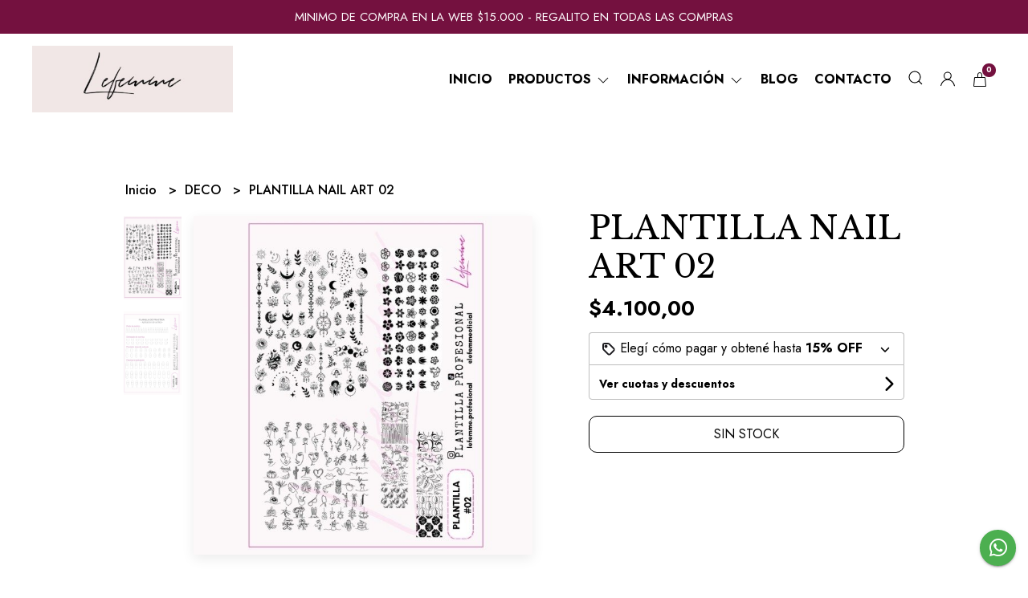

--- FILE ---
content_type: text/html; charset=UTF-8
request_url: https://lefemme.com.ar/deco/plantilla-nail-art-02
body_size: 20801
content:
<!DOCTYPE html>
<html lang="es">
<head>
    <meta charset="UTF-8">
    <meta name="viewport" content="width=device-width,user-scalable=no,initial-scale=1.0,minimum-scale=1.0,maximum-scale=1.0" />
    <meta name="csrf-token" content="tHOaM06ifVTAnsVAeUJzWycZqf4eGh3JPWhLuYn0">
    <meta http-equiv="X-UA-Compatible" content="ie=edge">
        <link rel="canonical" href="https://www.lefemme.com.ar/deco/plantilla-nail-art-02">
    <title>PLANTILLA NAIL ART 02 - Lefemme</title>
     
    <meta name="description" content="PLANTILLA NAIL ART 02PLATILLA PARA CREAR TUS PROPIOS STIKERS Y REFUERZA LA PRACTICA DE DIBUJO A MANO ALZADAPLASTIFICADA E IMPRESA EN DOBLE CARA">
    <meta property="og:url" content="https://www.lefemme.com.ar/deco/plantilla-nail-art-02"/>
    <meta property="og:type" content="product"/> 
    <meta property="og:title" content="PLANTILLA NAIL ART 02"/>
    <meta property="og:description" content="PLANTILLA NAIL ART 02PLATILLA PARA CREAR TUS PROPIOS STIKERS Y REFUERZA LA PRACTICA DE DIBUJO A MANO ALZADAPLASTIFICADA E IMPRESA EN DOBLE CARA"/>
    <meta property="og:image" content="https://d22fxaf9t8d39k.cloudfront.net/dbcd28888e4f13e7667d2d6f319c0d0f3d124417edd1b82a1c4c9f6cbb3a2129255194.jpg"/>
                <meta property="product:price:amount" content="4100"/> 
        <meta property="og:price:amount" content="4100"/> 
        <meta property="product:price:currency" content="ARS"/>
        <link rel="stylesheet" href="https://cdn.jsdelivr.net/npm/uikit@3.5.10/dist/css/uikit.min.css" />
    <link rel="stylesheet" href="https://d2gsyhqn7794lh.cloudfront.net/all.min.css" />
    <link rel="stylesheet" href="https://fonts.googleapis.com/css2?family=Libre+Baskerville:wght@400;700&family=Jost:wght@300;400;500;700&display=swap">
    <link rel="shortcut icon" href="https://d22fxaf9t8d39k.cloudfront.net/c14ddff0c4d6134d33bec1874611c986165ce597c184d0b5dfe4383785b8a18c255194.png" />
    <style type="text/css">
        .uk-h1, .uk-h2, .uk-h3, .uk-h4, .uk-h5, .uk-h6, .uk-heading-2xlarge, .uk-heading-large, .uk-heading-medium, .uk-heading-small, .uk-heading-xlarge, .uk-button , h1, h2, h3, h4, h5, h6 {
            font-family: 'Libre Baskerville', serif;
        }
        html, body, p, span, .field__label, .field__input, .field__textarea, .field__select {
            font-family: 'Jost', sans-serif;
        }
        .background--primary, .background--primary-hover:hover {
            background-color: #74113f;
        }
        .text--primary, .text--primary-hover:hover, body {
            color: #000000 !important;
        }
        .contrast_text--primary, .contrast_text--primary-hover:hover {
            color: #ffffff;
        }
        .checkbox__check:checked::before {
            border: solid #74113f;
        }
        .checkbox__check:checked, .checkbox__check:checked:focus {
            border: 1px solid #74113f;
        }
        .checkbox__check:checked+.checkout__label-text {
            color: #74113f;
        }
        .border--primary {
            border: solid #000000;
        }
        .desktop-list__hover, .uk-section-block__title > span {
            background-image: linear-gradient(to bottom,transparent 0 65%, #74113f 65% 100%);
        }
        .products-feed__categories-list::-webkit-scrollbar-thumb, .uk-navbar-dropdown >.desktop-list__menu::-webkit-scrollbar-thumb {
            background: #74113f;
        }
        .border-radius {
            border-radius: 10px;
        }
        .border-radius-2x {
            border-radius: 20px;
        }
        .field__input.border-radius, .field__select.border-radius, .field__textarea.border-radius {
            border-radius: 10px;
        }
        .field__input.border-radius--plain, .field__select.border-radius--plain, .field__textarea.border-radius--plain {
            border-radius: 10px;
        }
        .field__input.border-radius.field__input--right-button {
            border-top-right-radius: 0px;
            border-bottom-right-radius: 0px;
        }
    </style>
    <link rel="stylesheet" href="https://d2op8dwcequzql.cloudfront.net/assets/1.35.0/templates/eris/css/style.css" />
                </head>

<body>

    
    <div id="mobile-menu-sidenav" class="mobile-menu-sidenav" uk-offcanvas="overlay: true; flip: true; mode: slide">
    <div class="mobile-menu-sidenav__offcanvas-bar uk-offcanvas-bar uk-offcanvas-bar--desktop-full uk-offcanvas-bar--mobile-full text--primary">
        <button class="mobile-menu-sidenav__offcanvas-close uk-offcanvas-close text--primary" type="button" uk-close></button>
        <div class="mobile-menu-sidenav__menu">
                <ul class="mobile-menu-sidenav__list uk-nav-default uk-nav-parent-icon" uk-nav>
                    <li class="mobile-menu-sidenav__list-item">
                        <a href="https://lefemme.com.ar" class="mobile-menu-sidenav__item-link">Inicio</a>
                    </li>
                    <li class="mobile-menu-sidenav__list-item uk-parent">
                        <a href="/productos" class="mobile-menu-sidenav__item-link">Productos</a>
                                                    <ul class="mobile-menu-sidenav__sublist uk-nav-default uk-nav-sub uk-nav-parent-icon" uk-nav>
                <li class="mobile-menu-sidenav__list-item">
            <a href="https://lefemme.com.ar/productos" class="mobile-menu-sidenav__item-link">
                Ver todo en Productos
            </a>
        </li>
                                            <li class="mobile-menu-sidenav__list-item">
                    <a href="https://lefemme.com.ar/femcolor" class="mobile-menu-sidenav__item-link">
                        FEMCOLOR
                    </a>
                </li>
                                                            <li class="mobile-menu-sidenav__list-item">
                    <a href="https://lefemme.com.ar/lfme-by-lefemme" class="mobile-menu-sidenav__item-link">
                        LFME BY LEFEMME
                    </a>
                </li>
                                                            <li class="mobile-menu-sidenav__item-link uk-parent">
                    <a href="#" class="mobile-menu-sidenav__item-link">
                        ESMALTE UV-LED
                    </a>
                    <ul class="mobile-menu-sidenav__sublist uk-nav-default uk-nav-sub uk-nav-parent-icon" uk-nav>
            <li class="mobile-menu-sidenav__list-item">
            <a href="https://lefemme.com.ar/esmalte-uv-led" class="mobile-menu-sidenav__item-link">
                Ver todo en ESMALTE UV-LED
            </a>
        </li>
                                                                                    <li class="mobile-menu-sidenav__list-item">
                    <a href="https://lefemme.com.ar/esmalte-uv-led/fem-color" class="mobile-menu-sidenav__item-link">
                        Fem Color
                    </a>
                </li>
                                                            <li class="mobile-menu-sidenav__list-item">
                    <a href="https://lefemme.com.ar/esmalte-uv-led/city-girl" class="mobile-menu-sidenav__item-link">
                        City Girl
                    </a>
                </li>
                                                            <li class="mobile-menu-sidenav__list-item">
                    <a href="https://lefemme.com.ar/esmalte-uv-led/mely" class="mobile-menu-sidenav__item-link">
                        Mely
                    </a>
                </li>
                                                            <li class="mobile-menu-sidenav__list-item">
                    <a href="https://lefemme.com.ar/esmalte-uv-led/navi" class="mobile-menu-sidenav__item-link">
                        Navi
                    </a>
                </li>
                                                            <li class="mobile-menu-sidenav__list-item">
                    <a href="https://lefemme.com.ar/esmalte-uv-led/eloise" class="mobile-menu-sidenav__item-link">
                        ELOISE
                    </a>
                </li>
                                                            <li class="mobile-menu-sidenav__list-item">
                    <a href="https://lefemme.com.ar/esmalte-uv-led/love-crazy" class="mobile-menu-sidenav__item-link">
                        LOVE CRAZY
                    </a>
                </li>
                                                            <li class="mobile-menu-sidenav__list-item">
                    <a href="https://lefemme.com.ar/esmalte-uv-led/charm-limit" class="mobile-menu-sidenav__item-link">
                        Charm Limit
                    </a>
                </li>
                                                            <li class="mobile-menu-sidenav__list-item">
                    <a href="https://lefemme.com.ar/esmalte-uv-led/tejar-15ml" class="mobile-menu-sidenav__item-link">
                        Tejar 15ml
                    </a>
                </li>
                                                            <li class="mobile-menu-sidenav__list-item">
                    <a href="https://lefemme.com.ar/esmalte-uv-led/tejar-9ml" class="mobile-menu-sidenav__item-link">
                        Tejar 9ml
                    </a>
                </li>
                                                            <li class="mobile-menu-sidenav__list-item">
                    <a href="https://lefemme.com.ar/esmalte-uv-led/cleopatra" class="mobile-menu-sidenav__item-link">
                        Cleopatra
                    </a>
                </li>
                                                            <li class="mobile-menu-sidenav__list-item">
                    <a href="https://lefemme.com.ar/esmalte-uv-led/las-varano" class="mobile-menu-sidenav__item-link">
                        Las Varano
                    </a>
                </li>
                                                                                                                                                                                                                                                                                                                                                                                                </ul>                </li>
                                                                                                                                                                                                <li class="mobile-menu-sidenav__list-item">
                    <a href="https://lefemme.com.ar/unas-tips" class="mobile-menu-sidenav__item-link">
                        UÑAS-TIPS
                    </a>
                </li>
                                                            <li class="mobile-menu-sidenav__item-link uk-parent">
                    <a href="#" class="mobile-menu-sidenav__item-link">
                        HERRAMIENTAS
                    </a>
                    <ul class="mobile-menu-sidenav__sublist uk-nav-default uk-nav-sub uk-nav-parent-icon" uk-nav>
            <li class="mobile-menu-sidenav__list-item">
            <a href="https://lefemme.com.ar/herramientas" class="mobile-menu-sidenav__item-link">
                Ver todo en HERRAMIENTAS
            </a>
        </li>
                                                                                                                                                                                                                                                <li class="mobile-menu-sidenav__list-item">
                    <a href="https://lefemme.com.ar/herramientas/cabinas-uv-led-para-unas" class="mobile-menu-sidenav__item-link">
                        CABINAS UV LED PARA UÑAS
                    </a>
                </li>
                                                            <li class="mobile-menu-sidenav__list-item">
                    <a href="https://lefemme.com.ar/herramientas/podologia" class="mobile-menu-sidenav__item-link">
                        PODOLOGIA
                    </a>
                </li>
                                                            <li class="mobile-menu-sidenav__list-item">
                    <a href="https://lefemme.com.ar/herramientas/apoya-manos" class="mobile-menu-sidenav__item-link">
                        APOYA MANOS
                    </a>
                </li>
                                                            <li class="mobile-menu-sidenav__list-item">
                    <a href="https://lefemme.com.ar/herramientas/tornos" class="mobile-menu-sidenav__item-link">
                        TORNOS
                    </a>
                </li>
                                                            <li class="mobile-menu-sidenav__list-item">
                    <a href="https://lefemme.com.ar/herramientas/lamparas" class="mobile-menu-sidenav__item-link">
                        LAMPARAS
                    </a>
                </li>
                                                            <li class="mobile-menu-sidenav__list-item">
                    <a href="https://lefemme.com.ar/herramientas/fresas" class="mobile-menu-sidenav__item-link">
                        FRESAS
                    </a>
                </li>
                                                            <li class="mobile-menu-sidenav__list-item">
                    <a href="https://lefemme.com.ar/herramientas/extractores" class="mobile-menu-sidenav__item-link">
                        EXTRACTORES
                    </a>
                </li>
                                                                                                                                                                                                                                                                                    </ul>                </li>
                                                                                                                                                <li class="mobile-menu-sidenav__list-item">
                    <a href="https://lefemme.com.ar/construccion-de-unas" class="mobile-menu-sidenav__item-link">
                        CONSTRUCCIÓN DE UÑAS
                    </a>
                </li>
                                                            <li class="mobile-menu-sidenav__list-item">
                    <a href="https://lefemme.com.ar/cherimoya" class="mobile-menu-sidenav__item-link">
                        CHERIMOYA
                    </a>
                </li>
                                                            <li class="mobile-menu-sidenav__list-item">
                    <a href="https://lefemme.com.ar/deco" class="mobile-menu-sidenav__item-link">
                        DECO
                    </a>
                </li>
                                                            <li class="mobile-menu-sidenav__list-item">
                    <a href="https://lefemme.com.ar/esmaltes-tradicionales" class="mobile-menu-sidenav__item-link">
                        Esmaltes tradicionales
                    </a>
                </li>
                                                            <li class="mobile-menu-sidenav__list-item">
                    <a href="https://lefemme.com.ar/placas-de-stamping-fem-color" class="mobile-menu-sidenav__item-link">
                        PLACAS DE STAMPING FEM COLOR
                    </a>
                </li>
                                                            <li class="mobile-menu-sidenav__list-item">
                    <a href="https://lefemme.com.ar/tejar-uv" class="mobile-menu-sidenav__item-link">
                        TEJAR UV
                    </a>
                </li>
                                                            <li class="mobile-menu-sidenav__list-item">
                    <a href="https://lefemme.com.ar/las-varano" class="mobile-menu-sidenav__item-link">
                        LAS VARANO
                    </a>
                </li>
                                                            <li class="mobile-menu-sidenav__list-item">
                    <a href="https://lefemme.com.ar/cadiline" class="mobile-menu-sidenav__item-link">
                        CADILINE
                    </a>
                </li>
                                                            <li class="mobile-menu-sidenav__list-item">
                    <a href="https://lefemme.com.ar/pestanas" class="mobile-menu-sidenav__item-link">
                        PESTAÑAS
                    </a>
                </li>
                                                            <li class="mobile-menu-sidenav__item-link uk-parent">
                    <a href="#" class="mobile-menu-sidenav__item-link">
                        PELUQUERIA
                    </a>
                    <ul class="mobile-menu-sidenav__sublist uk-nav-default uk-nav-sub uk-nav-parent-icon" uk-nav>
            <li class="mobile-menu-sidenav__list-item">
            <a href="https://lefemme.com.ar/peluqueria" class="mobile-menu-sidenav__item-link">
                Ver todo en PELUQUERIA
            </a>
        </li>
                                                                                                                                                                                                                                                                                                                                                                                                                                                            <li class="mobile-menu-sidenav__list-item">
                    <a href="https://lefemme.com.ar/peluqueria/tratamientos-nutriciones" class="mobile-menu-sidenav__item-link">
                        TRATAMIENTOS - NUTRICIONES
                    </a>
                </li>
                                                            <li class="mobile-menu-sidenav__list-item">
                    <a href="https://lefemme.com.ar/peluqueria/accesorios-y-herramientas" class="mobile-menu-sidenav__item-link">
                        ACCESORIOS Y HERRAMIENTAS
                    </a>
                </li>
                                                                                                                                    </ul>                </li>
                                                                                    <li class="mobile-menu-sidenav__item-link uk-parent">
                    <a href="#" class="mobile-menu-sidenav__item-link">
                        MAQUILLAJE
                    </a>
                    <ul class="mobile-menu-sidenav__sublist uk-nav-default uk-nav-sub uk-nav-parent-icon" uk-nav>
            <li class="mobile-menu-sidenav__list-item">
            <a href="https://lefemme.com.ar/maquillaje" class="mobile-menu-sidenav__item-link">
                Ver todo en MAQUILLAJE
            </a>
        </li>
                                                                                                                                                                                                                                                                                                                                                                                                                                                                                                <li class="mobile-menu-sidenav__list-item">
                    <a href="https://lefemme.com.ar/maquillaje/brochas-y-pinceles" class="mobile-menu-sidenav__item-link">
                        BROCHAS Y PINCELES
                    </a>
                </li>
                                                                                                            </ul>                </li>
                                                                        <li class="mobile-menu-sidenav__list-item">
                    <a href="https://lefemme.com.ar/depilacion" class="mobile-menu-sidenav__item-link">
                        DEPILACIÓN
                    </a>
                </li>
                                                            <li class="mobile-menu-sidenav__item-link uk-parent">
                    <a href="#" class="mobile-menu-sidenav__item-link">
                        Cosmetología
                    </a>
                    <ul class="mobile-menu-sidenav__sublist uk-nav-default uk-nav-sub uk-nav-parent-icon" uk-nav>
            <li class="mobile-menu-sidenav__list-item">
            <a href="https://lefemme.com.ar/cosmetologia" class="mobile-menu-sidenav__item-link">
                Ver todo en Cosmetología
            </a>
        </li>
                                                                                                                                                                                                                                                                                                                                                                                                                                                                                                                                    <li class="mobile-menu-sidenav__list-item">
                    <a href="https://lefemme.com.ar/cosmetologia/facial" class="mobile-menu-sidenav__item-link">
                        Facial
                    </a>
                </li>
                                                            <li class="mobile-menu-sidenav__list-item">
                    <a href="https://lefemme.com.ar/cosmetologia/corporal" class="mobile-menu-sidenav__item-link">
                        Corporal
                    </a>
                </li>
                                                            </ul>                </li>
                                                                                    <li class="mobile-menu-sidenav__list-item">
                    <a href="https://lefemme.com.ar/perfumeria" class="mobile-menu-sidenav__item-link">
                        PERFUMERIA
                    </a>
                </li>
                                                            <li class="mobile-menu-sidenav__list-item">
                    <a href="https://lefemme.com.ar/accesorios" class="mobile-menu-sidenav__item-link">
                        ACCESORIOS
                    </a>
                </li>
                                                            <li class="mobile-menu-sidenav__list-item">
                    <a href="https://lefemme.com.ar/indumentaria" class="mobile-menu-sidenav__item-link">
                        INDUMENTARIA
                    </a>
                </li>
                        </ul>                                            </li>
                                            <li class="mobile-menu-sidenav__list-item uk-parent">
                            <a href="#" class="mobile-menu-sidenav__item-link">Información</a>
                            <ul class="uk-nav-sub uk-nav-parent-icon">
                                                                                                            <li class="mobile-menu-sidenav__list-item">
                                            <a href="https://lefemme.com.ar/metodo-de-envio" class="mobile-menu-sidenav__item-link">Método de Envio</a>
                                        </li>
                                                                                                                                                <li class="mobile-menu-sidenav__list-item">
                                            <a href="https://lefemme.com.ar/descuentos-navidenos" class="mobile-menu-sidenav__item-link">DESCUENTOS NAVIDEÑOS</a>
                                        </li>
                                                                                                </ul>
                        </li>
                                                                <li class="mobile-menu-sidenav__list-item">
                            <a href="https://lefemme.com.ar/blog" class="mobile-menu-sidenav__item-link">Blog</a>
                        </li>
                                                                <li class="mobile-menu-sidenav__list-item">
                            <a href="#wholesaler-modal" class="mobile-menu-sidenav__item-link" uk-toggle>Mayoristas</a>
                        </li>
                                                                <li class="mobile-menu-sidenav__list-item">
                            <a href="#contact-modal" class="mobile-menu-sidenav__item-link" uk-toggle>Contacto</a>
                        </li>
                                        <li class="mobile-menu-sidenav__list-item--divider"></li>
                </ul>
                <ul class="mobile-menu-sidenav__list-buttons mobile-menu-sidenav__list uk-nav-default uk-nav-parent-icon" uk-nav>
                                            <li>
                            <a href="#login-modal" class="mobile-menu-sidenav__item-link" uk-toggle>
                                <button type="button" id="login-mobile-btn" class="button button--full background--primary background--primary-hover contrast_text--primary contrast_text--primary-hover uk-button uk-button-input border-radius"  data-label="Iniciar sesión" data-spinner-ratio="0.75" >
     
        Iniciar sesión
    </button>                            </a>
                        </li>
                        <li>
                            <a href="#register-modal" class="mobile-menu-sidenav__item-link mobile-menu-sidenav__item-link--button" uk-toggle>Crear cuenta</a>
                        </li>
                                    </ul>
            </div>
    </div>
</div>    

    
            <div class="header-announcement background--primary">
            <p class="header-announcement__text contrast_text--primary">
                                    <a href="https://www.instagram.com/lefemme.profesional/"
                        class="header-announcement__link contrast_text--primary">
                        MINIMO DE COMPRA EN LA WEB $15.000 - REGALITO EN TODAS LAS COMPRAS
                    </a>
                            </p>
        </div>
        

    
    <div class="header-menu">
        <div class="uk-container">
            
            <nav class="header-menu__desktop uk-flex uk-flex-middle uk-flex-between uk-visible@m">
                
                <div class="header-logo header__left nav-overlay uk-flex uk-flex-middle">
                                            <a href="https://lefemme.com.ar" class="header-logo__link">
                            <img src="https://d22fxaf9t8d39k.cloudfront.net/4ee7c27c6738dd1472d50339a0e1b1734e8fe5be62816d142ad0416a53aaf2b0255194.jpg" class="header-logo__image" alt="Logo" />
                        </a>
                                    </div>
                

                
                <ul class="header-menu__desktop-list nav-overlay uk-flex uk-flex-middle">
                    <li class="desktop-list__item text--primary">
                        <a href="https://lefemme.com.ar" class="desktop-list__link desktop-list__hover">
                            Inicio
                        </a>
                    </li>
                    <li class="desktop-list__item text--primary">
                        <a href="#" class="desktop-list__link desktop-list__hover">
                            Productos
                            <span class="desktop-list__down-icon text--primary" uk-icon="icon: chevron-down"></span>
                        </a>
                                                <div class="header-menu__desktop-list__container-list uk-navbar-dropdown uk-navbar-dropdown-width-4" uk-dropdown="pos: bottom-left; boundary: !.header-menu__desktop-list; boundary-align: true">
                                <a href="https://lefemme.com.ar/productos" class="desktop-list__hover">
                                    <div class="uk-flex uk-flex-middle">
                                        <p class="desktop-list__title desktop-list__hover text--primary">Productos</p> <b class="desktop-list__text">(Ver todo)</b>
                                    </div>
                                </a>
                                <hr>
                                <div class="desktop-list__menu uk-navbar-dropdown-grid uk-child-width-1-4" uk-grid>
                                    <ul class="uk-nav uk-navbar-dropdown-nav">        
                <li class="desktop-list__subitem text--primary">
                    <a href="https://lefemme.com.ar/femcolor" class="desktop-list-link__text desktop-list-link__text--bold text--primary">
                        FEMCOLOR
                    </a>
                </li>
            </ul>
           
                            <ul class="uk-nav uk-navbar-dropdown-nav">        
                <li class="desktop-list__subitem text--primary">
                    <a href="https://lefemme.com.ar/lfme-by-lefemme" class="desktop-list-link__text desktop-list-link__text--bold text--primary">
                        LFME BY LEFEMME
                    </a>
                </li>
            </ul>
           
                            <ul class="uk-nav uk-navbar-dropdown-nav">
                <li class="text--primary">
                    <a href="https://lefemme.com.ar/esmalte-uv-led" class="desktop-list-link__text desktop-list-link__text--bold text--primary">
                        ESMALTE UV-LED
                    </a>
                    <ul class="uk-nav uk-navbar-dropdown-nav">        
                <li class="desktop-list__subitem text--primary">
                    <a href="https://lefemme.com.ar/esmalte-uv-led/fem-color" class="desktop-list-link__text desktop-list-link__default">
                        Fem Color
                    </a>
                </li>
            </ul>
           
                            <ul class="uk-nav uk-navbar-dropdown-nav">        
                <li class="desktop-list__subitem text--primary">
                    <a href="https://lefemme.com.ar/esmalte-uv-led/city-girl" class="desktop-list-link__text desktop-list-link__default">
                        City Girl
                    </a>
                </li>
            </ul>
           
                            <ul class="uk-nav uk-navbar-dropdown-nav">        
                <li class="desktop-list__subitem text--primary">
                    <a href="https://lefemme.com.ar/esmalte-uv-led/mely" class="desktop-list-link__text desktop-list-link__default">
                        Mely
                    </a>
                </li>
            </ul>
           
                            <ul class="uk-nav uk-navbar-dropdown-nav">        
                <li class="desktop-list__subitem text--primary">
                    <a href="https://lefemme.com.ar/esmalte-uv-led/navi" class="desktop-list-link__text desktop-list-link__default">
                        Navi
                    </a>
                </li>
            </ul>
           
                            <ul class="uk-nav uk-navbar-dropdown-nav">        
                <li class="desktop-list__subitem text--primary">
                    <a href="https://lefemme.com.ar/esmalte-uv-led/eloise" class="desktop-list-link__text desktop-list-link__default">
                        ELOISE
                    </a>
                </li>
            </ul>
           
                            <ul class="uk-nav uk-navbar-dropdown-nav">        
                <li class="desktop-list__subitem text--primary">
                    <a href="https://lefemme.com.ar/esmalte-uv-led/love-crazy" class="desktop-list-link__text desktop-list-link__default">
                        LOVE CRAZY
                    </a>
                </li>
            </ul>
           
                            <ul class="uk-nav uk-navbar-dropdown-nav">        
                <li class="desktop-list__subitem text--primary">
                    <a href="https://lefemme.com.ar/esmalte-uv-led/charm-limit" class="desktop-list-link__text desktop-list-link__default">
                        Charm Limit
                    </a>
                </li>
            </ul>
           
                            <ul class="uk-nav uk-navbar-dropdown-nav">        
                <li class="desktop-list__subitem text--primary">
                    <a href="https://lefemme.com.ar/esmalte-uv-led/tejar-15ml" class="desktop-list-link__text desktop-list-link__default">
                        Tejar 15ml
                    </a>
                </li>
            </ul>
           
                            <ul class="uk-nav uk-navbar-dropdown-nav">        
                <li class="desktop-list__subitem text--primary">
                    <a href="https://lefemme.com.ar/esmalte-uv-led/tejar-9ml" class="desktop-list-link__text desktop-list-link__default">
                        Tejar 9ml
                    </a>
                </li>
            </ul>
           
                            <ul class="uk-nav uk-navbar-dropdown-nav">        
                <li class="desktop-list__subitem text--primary">
                    <a href="https://lefemme.com.ar/esmalte-uv-led/cleopatra" class="desktop-list-link__text desktop-list-link__default">
                        Cleopatra
                    </a>
                </li>
            </ul>
           
                            <ul class="uk-nav uk-navbar-dropdown-nav">        
                <li class="desktop-list__subitem text--primary">
                    <a href="https://lefemme.com.ar/esmalte-uv-led/las-varano" class="desktop-list-link__text desktop-list-link__default">
                        Las Varano
                    </a>
                </li>
            </ul>
           
                                                                                                                            






                </li>
            </ul>
           
                                                                        <ul class="uk-nav uk-navbar-dropdown-nav">        
                <li class="desktop-list__subitem text--primary">
                    <a href="https://lefemme.com.ar/unas-tips" class="desktop-list-link__text desktop-list-link__text--bold text--primary">
                        UÑAS-TIPS
                    </a>
                </li>
            </ul>
           
                            <ul class="uk-nav uk-navbar-dropdown-nav">
                <li class="text--primary">
                    <a href="https://lefemme.com.ar/herramientas" class="desktop-list-link__text desktop-list-link__text--bold text--primary">
                        HERRAMIENTAS
                    </a>
                    <ul class="uk-nav uk-navbar-dropdown-nav">        
                <li class="desktop-list__subitem text--primary">
                    <a href="https://lefemme.com.ar/herramientas/cabinas-uv-led-para-unas" class="desktop-list-link__text desktop-list-link__default">
                        CABINAS UV LED PARA UÑAS
                    </a>
                </li>
            </ul>
           
                            <ul class="uk-nav uk-navbar-dropdown-nav">        
                <li class="desktop-list__subitem text--primary">
                    <a href="https://lefemme.com.ar/herramientas/podologia" class="desktop-list-link__text desktop-list-link__default">
                        PODOLOGIA
                    </a>
                </li>
            </ul>
           
                            <ul class="uk-nav uk-navbar-dropdown-nav">        
                <li class="desktop-list__subitem text--primary">
                    <a href="https://lefemme.com.ar/herramientas/apoya-manos" class="desktop-list-link__text desktop-list-link__default">
                        APOYA MANOS
                    </a>
                </li>
            </ul>
           
                            <ul class="uk-nav uk-navbar-dropdown-nav">        
                <li class="desktop-list__subitem text--primary">
                    <a href="https://lefemme.com.ar/herramientas/tornos" class="desktop-list-link__text desktop-list-link__default">
                        TORNOS
                    </a>
                </li>
            </ul>
           
                            <ul class="uk-nav uk-navbar-dropdown-nav">        
                <li class="desktop-list__subitem text--primary">
                    <a href="https://lefemme.com.ar/herramientas/lamparas" class="desktop-list-link__text desktop-list-link__default">
                        LAMPARAS
                    </a>
                </li>
            </ul>
           
                            <ul class="uk-nav uk-navbar-dropdown-nav">        
                <li class="desktop-list__subitem text--primary">
                    <a href="https://lefemme.com.ar/herramientas/fresas" class="desktop-list-link__text desktop-list-link__default">
                        FRESAS
                    </a>
                </li>
            </ul>
           
                            <ul class="uk-nav uk-navbar-dropdown-nav">        
                <li class="desktop-list__subitem text--primary">
                    <a href="https://lefemme.com.ar/herramientas/extractores" class="desktop-list-link__text desktop-list-link__default">
                        EXTRACTORES
                    </a>
                </li>
            </ul>
           
                                                                                        






                </li>
            </ul>
           
                                                        <ul class="uk-nav uk-navbar-dropdown-nav">        
                <li class="desktop-list__subitem text--primary">
                    <a href="https://lefemme.com.ar/construccion-de-unas" class="desktop-list-link__text desktop-list-link__text--bold text--primary">
                        CONSTRUCCIÓN DE UÑAS
                    </a>
                </li>
            </ul>
           
                            <ul class="uk-nav uk-navbar-dropdown-nav">        
                <li class="desktop-list__subitem text--primary">
                    <a href="https://lefemme.com.ar/cherimoya" class="desktop-list-link__text desktop-list-link__text--bold text--primary">
                        CHERIMOYA
                    </a>
                </li>
            </ul>
           
                            <ul class="uk-nav uk-navbar-dropdown-nav">        
                <li class="desktop-list__subitem text--primary">
                    <a href="https://lefemme.com.ar/deco" class="desktop-list-link__text desktop-list-link__text--bold text--primary">
                        DECO
                    </a>
                </li>
            </ul>
           
                            <ul class="uk-nav uk-navbar-dropdown-nav">        
                <li class="desktop-list__subitem text--primary">
                    <a href="https://lefemme.com.ar/esmaltes-tradicionales" class="desktop-list-link__text desktop-list-link__text--bold text--primary">
                        Esmaltes tradicionales
                    </a>
                </li>
            </ul>
           
                            <ul class="uk-nav uk-navbar-dropdown-nav">        
                <li class="desktop-list__subitem text--primary">
                    <a href="https://lefemme.com.ar/placas-de-stamping-fem-color" class="desktop-list-link__text desktop-list-link__text--bold text--primary">
                        PLACAS DE STAMPING FEM COLOR
                    </a>
                </li>
            </ul>
           
                            <ul class="uk-nav uk-navbar-dropdown-nav">        
                <li class="desktop-list__subitem text--primary">
                    <a href="https://lefemme.com.ar/tejar-uv" class="desktop-list-link__text desktop-list-link__text--bold text--primary">
                        TEJAR UV
                    </a>
                </li>
            </ul>
           
                            <ul class="uk-nav uk-navbar-dropdown-nav">        
                <li class="desktop-list__subitem text--primary">
                    <a href="https://lefemme.com.ar/las-varano" class="desktop-list-link__text desktop-list-link__text--bold text--primary">
                        LAS VARANO
                    </a>
                </li>
            </ul>
           
                            <ul class="uk-nav uk-navbar-dropdown-nav">        
                <li class="desktop-list__subitem text--primary">
                    <a href="https://lefemme.com.ar/cadiline" class="desktop-list-link__text desktop-list-link__text--bold text--primary">
                        CADILINE
                    </a>
                </li>
            </ul>
           
                            <ul class="uk-nav uk-navbar-dropdown-nav">        
                <li class="desktop-list__subitem text--primary">
                    <a href="https://lefemme.com.ar/pestanas" class="desktop-list-link__text desktop-list-link__text--bold text--primary">
                        PESTAÑAS
                    </a>
                </li>
            </ul>
           
                            <ul class="uk-nav uk-navbar-dropdown-nav">
                <li class="text--primary">
                    <a href="https://lefemme.com.ar/peluqueria" class="desktop-list-link__text desktop-list-link__text--bold text--primary">
                        PELUQUERIA
                    </a>
                    <ul class="uk-nav uk-navbar-dropdown-nav">        
                <li class="desktop-list__subitem text--primary">
                    <a href="https://lefemme.com.ar/peluqueria/tratamientos-nutriciones" class="desktop-list-link__text desktop-list-link__default">
                        TRATAMIENTOS - NUTRICIONES
                    </a>
                </li>
            </ul>
           
                            <ul class="uk-nav uk-navbar-dropdown-nav">        
                <li class="desktop-list__subitem text--primary">
                    <a href="https://lefemme.com.ar/peluqueria/accesorios-y-herramientas" class="desktop-list-link__text desktop-list-link__default">
                        ACCESORIOS Y HERRAMIENTAS
                    </a>
                </li>
            </ul>
           
                                        






                </li>
            </ul>
           
                                    <ul class="uk-nav uk-navbar-dropdown-nav">
                <li class="text--primary">
                    <a href="https://lefemme.com.ar/maquillaje" class="desktop-list-link__text desktop-list-link__text--bold text--primary">
                        MAQUILLAJE
                    </a>
                    <ul class="uk-nav uk-navbar-dropdown-nav">        
                <li class="desktop-list__subitem text--primary">
                    <a href="https://lefemme.com.ar/maquillaje/brochas-y-pinceles" class="desktop-list-link__text desktop-list-link__default">
                        BROCHAS Y PINCELES
                    </a>
                </li>
            </ul>
           
                                






                </li>
            </ul>
           
                                <ul class="uk-nav uk-navbar-dropdown-nav">        
                <li class="desktop-list__subitem text--primary">
                    <a href="https://lefemme.com.ar/depilacion" class="desktop-list-link__text desktop-list-link__text--bold text--primary">
                        DEPILACIÓN
                    </a>
                </li>
            </ul>
           
                            <ul class="uk-nav uk-navbar-dropdown-nav">
                <li class="text--primary">
                    <a href="https://lefemme.com.ar/cosmetologia" class="desktop-list-link__text desktop-list-link__text--bold text--primary">
                        Cosmetología
                    </a>
                    <ul class="uk-nav uk-navbar-dropdown-nav">        
                <li class="desktop-list__subitem text--primary">
                    <a href="https://lefemme.com.ar/cosmetologia/facial" class="desktop-list-link__text desktop-list-link__default">
                        Facial
                    </a>
                </li>
            </ul>
           
                            <ul class="uk-nav uk-navbar-dropdown-nav">        
                <li class="desktop-list__subitem text--primary">
                    <a href="https://lefemme.com.ar/cosmetologia/corporal" class="desktop-list-link__text desktop-list-link__default">
                        Corporal
                    </a>
                </li>
            </ul>
           
                






                </li>
            </ul>
           
                                    <ul class="uk-nav uk-navbar-dropdown-nav">        
                <li class="desktop-list__subitem text--primary">
                    <a href="https://lefemme.com.ar/perfumeria" class="desktop-list-link__text desktop-list-link__text--bold text--primary">
                        PERFUMERIA
                    </a>
                </li>
            </ul>
           
                            <ul class="uk-nav uk-navbar-dropdown-nav">        
                <li class="desktop-list__subitem text--primary">
                    <a href="https://lefemme.com.ar/accesorios" class="desktop-list-link__text desktop-list-link__text--bold text--primary">
                        ACCESORIOS
                    </a>
                </li>
            </ul>
           
                            <ul class="uk-nav uk-navbar-dropdown-nav">        
                <li class="desktop-list__subitem text--primary">
                    <a href="https://lefemme.com.ar/indumentaria" class="desktop-list-link__text desktop-list-link__text--bold text--primary">
                        INDUMENTARIA
                    </a>
                </li>
            </ul>
           
    






                                </div>
                            </div>
                                            </li>
                                            <li class="desktop-list__item text--primary">
                            <a class="desktop-list__link desktop-list__hover" href="#">
                                Información
                                <span class="desktop-list__down-icon text--primary" uk-icon="icon: chevron-down"></span>
                            </a>
                            <ul class="uk-nav-sub uk-nav-parent-icon" uk-dropdown>
                                                                                                            <li class="desktop-list__subitem nav-overlay text--primary">
                                            <a href="https://lefemme.com.ar/metodo-de-envio" class="desktop-list-link__text desktop-list-link__text--bold">
                                                Método de Envio
                                            </a>
                                        </li>
                                                                                                                                                <li class="desktop-list__subitem nav-overlay text--primary">
                                            <a href="https://lefemme.com.ar/descuentos-navidenos" class="desktop-list-link__text desktop-list-link__text--bold">
                                                DESCUENTOS NAVIDEÑOS
                                            </a>
                                        </li>
                                                                                                </ul>
                        </li>
                                                                <li class="desktop-list__item nav-overlay text--primary">
                            <a href="https://lefemme.com.ar/blog" class="desktop-list__link desktop-list__hover">
                                Blog
                            </a>
                        </li>
                                                                <li class="desktop-list__item text--primary">
                            <a href="#contact-modal" class="desktop-list__link desktop-list__hover" uk-toggle>
                                Contacto
                            </a>
                        </li>
                                        
                    <li class="desktop-list__item text--primary">
                        <a class="uk-navbar-toggle desktop-list__link" href="#"
                            uk-toggle="target: .nav-overlay;">
                            <svg style="margin-top:-4px" width="20" height="20" viewBox="0 0 20 20" xmlns="http://www.w3.org/2000/svg"><circle fill="none" stroke="#000" stroke-width="1.1" cx="9" cy="9" r="7"></circle><path fill="none" stroke="#000" stroke-width="1.1" d="M14,14 L18,18 L14,14 Z"></path></svg>
                        </a>
                    </li>
                    <li class="desktop-list__item text--primary">
                        <a class="desktop-list__link" href="#">
                            <svg style="margin-top:-4px" width="20" height="20" viewBox="0 0 20 20" xmlns="http://www.w3.org/2000/svg"><circle fill="none" stroke="#000" stroke-width="1.1" cx="9.9" cy="6.4" r="4.4"></circle><path fill="none" stroke="#000" stroke-width="1.1" d="M1.5,19 C2.3,14.5 5.8,11.2 10,11.2 C14.2,11.2 17.7,14.6 18.5,19.2"></path></svg>
                        </a>
                        <ul class="uk-nav-sub uk-nav-parent-icon" uk-dropdown>
                                                                                                <li class="desktop-list__subitem text--primary">
                                        <a href="#wholesaler-modal" class="desktop-list-link__text desktop-list-link__text--bold" uk-toggle>
                                            Mayoristas
                                        </a>
                                    </li>
                                                                <li class="desktop-list__subitem text--primary">
                                    <a href="#register-modal" class="desktop-list-link__text desktop-list-link__text--bold" uk-toggle>
                                        Crear cuenta
                                    </a>
                                </li>
                                <li class="desktop-list__subitem text--primary">
                                    <a href="#login-modal" class="desktop-list-link__text desktop-list-link__text--bold" uk-toggle>
                                        Iniciar sesión
                                    </a>
                                </li>
                                                    </ul>
                    </li>
                    
                    <li class="desktop-list__item desktop-list__item--cart desktop-list__item--cart contrast_text--primary">
                        <a href="#" uk-toggle="target: #cart-sidenav" class="desktop-list__link">
                            <svg style="margin-top:-3px" width="20" height="20" viewBox="0 0 20 20" xmlns="http://www.w3.org/2000/svg"><path fill="none" stroke="#000" d="M7.5,7.5V4A2.48,2.48,0,0,1,10,1.5,2.54,2.54,0,0,1,12.5,4V7.5"></path><polygon fill="none" stroke="#000" points="16.5 7.5 3.5 7.5 2.5 18.5 17.5 18.5 16.5 7.5"></polygon></svg>
                            <span class="cart-qty background--primary contrast_text--primary">0</span>
                        </a>
                    </li>
                </ul>
                

                
                <div class="nav-overlay uk-navbar-left uk-flex-1" hidden>
                    <div class="uk-navbar-item uk-width-expand">
                        <form method="GET" action="/search" class="uk-search uk-search-navbar uk-width-1-1">
                            <input class="header-search__input uk-search-input " type="text" name="q" min-length="2" autocomplete="off" placeholder="Buscar..." required autofocus>
                        </form>
                    </div>
                    <a class="uk-navbar-toggle" uk-close uk-toggle="target: .nav-overlay;" href="#"></a>
                </div>
                
            </nav>
            

            
            <nav class="header-menu__mobile uk-flex uk-flex-middle uk-flex-between uk-hidden@m">
                
                <div class="header-logo nav-overlay uk-flex uk-flex-middle">
                                            <a href="https://lefemme.com.ar" class="header-logo__link">
                            <img src="https://d22fxaf9t8d39k.cloudfront.net/4ee7c27c6738dd1472d50339a0e1b1734e8fe5be62816d142ad0416a53aaf2b0255194.jpg" class="header-logo__image" alt="Logo" />
                        </a>
                                    </div>
                
                <div class="mobile__actions">
                    <ul class="mobile__actions-list nav-overlay uk-flex uk-flex-row uk-flex-middle">
                        
                        <li class="actions-list__item text--primary">
                            <a uk-toggle="target: .nav-overlay;" href="#">
                                <svg style="margin-top:-4px" width="20" height="20" viewBox="0 0 20 20" xmlns="http://www.w3.org/2000/svg"><circle fill="none" stroke="#000" stroke-width="1.1" cx="9" cy="9" r="7"></circle><path fill="none" stroke="#000" stroke-width="1.1" d="M14,14 L18,18 L14,14 Z"></path></svg>
                            </a>
                        </li>
                        
                        <li class="actions-list__item text--primary">
                            <a href="#" uk-toggle="target: #cart-sidenav" class="actions-list__item actions-list__item--cart text--primary">
                                <svg style="margin-top:-3px" width="20" height="20" viewBox="0 0 20 20" xmlns="http://www.w3.org/2000/svg"><path fill="none" stroke="#000" d="M7.5,7.5V4A2.48,2.48,0,0,1,10,1.5,2.54,2.54,0,0,1,12.5,4V7.5"></path><polygon fill="none" stroke="#000" points="16.5 7.5 3.5 7.5 2.5 18.5 17.5 18.5 16.5 7.5"></polygon></svg>
                                <span class="cart-qty background--primary contrast_text--primary">0</span>        
                            </a>
                        </li>
                        <li class="actions-list__item text--primary">
                            <a href="#" class="mobile__hamburger-btn text--primary" uk-toggle="target: #mobile-menu-sidenav">
                                <svg width="20" height="20" viewBox="0 0 20 20" xmlns="http://www.w3.org/2000/svg"><rect x="2" y="4" width="16" height="1"></rect><rect x="2" y="9" width="16" height="1"></rect><rect x="2" y="14" width="16" height="1"></rect></svg>
                            </a>
                        </li>
                    </ul>
                </div>
                
                <div class="nav-overlay uk-navbar-left uk-flex-1" hidden>
                    <div class="uk-navbar-item uk-width-expand">
                        <form method="GET" action="/search" class="uk-search uk-search-navbar uk-width-1-1">
                            <input class="header-search__input uk-search-input " type="text" name="q" min-length="2" autocomplete="off" placeholder="Buscar..." required autofocus>
                        </form>
                    </div>
                    <a class="uk-navbar-toggle" uk-close uk-toggle="target: .nav-overlay;" href="#"></a>
                </div>
                
            </nav>
            
        </div>
    </div>
    

    
        <section class="product-vip uk-container uk-section-block--m uk-section-block--half">
        <div class="product-vip__container uk-grid-large uk-flex-center uk-grid" uk-grid>
            
                            <div class="product-vip__left-container uk-width-1-2@s uk-width-1-1">
                    <ul class="product-vip__breadcrumb breadcrumb">
                        <li class="breadcrumb__item">
                            <a href="https://lefemme.com.ar" class="breadcrumb__link text--primary text--primary-hover">
                                Inicio
                            </a>
                        </li>
                                                    <li class="breadcrumb__item">
                                <a href="https://lefemme.com.ar/deco" class="breadcrumb__link text--primary text--primary-hover">
                                    DECO
                                </a>
                            </li>
                                                <li class="breadcrumb__item">
                            <a href="https://lefemme.com.ar" class="breadcrumb__link text--primary text--primary-hover">
                                PLANTILLA NAIL ART 02
                            </a>
                        </li>
                    </ul>
                    <div class="uk-grid-small uk-grid" uk-grid>
                        <div class="uk-width-1-6@m uk-visible@m">
                            <div class="product-vip__images-scroll-container">
                                                                <div class="product-vip__images-grid">
                                    <ul class="product-vip__images-grid-list">
                                                                                    <li class="product-vip__images-grid-list-item" data-index=0>
                                                <img data-src="https://d22fxaf9t8d39k.cloudfront.net/dbcd28888e4f13e7667d2d6f319c0d0f3d124417edd1b82a1c4c9f6cbb3a2129255194.jpg" 
                                                class="product-vip__images-grid-mini-image lazy-image  product-vip__images-grid-mini-image-active" alt="Miniatura de producto - 0" 
                                                >
                                            </li>
                                                                                    <li class="product-vip__images-grid-list-item" data-index=1>
                                                <img data-src="https://d22fxaf9t8d39k.cloudfront.net/14ef32454aa136dcc3a811b3b412dd8070901148b9ff845243596539fc46cc3d255194.jpg" 
                                                class="product-vip__images-grid-mini-image lazy-image " alt="Miniatura de producto - 1" 
                                                >
                                            </li>
                                         
                                    </ul>
                                </div>
                                                            </div>
                        </div>
                        <div class="uk-width-5-6@m uk-width-1-1">
                            <div class="product__vip-images-grid-wrapper">
                                <div uk-lightbox>
                                    <a class="product-vip__images-grid-full-image-lightbox" href="https://d22fxaf9t8d39k.cloudfront.net/dbcd28888e4f13e7667d2d6f319c0d0f3d124417edd1b82a1c4c9f6cbb3a2129255194.jpg">
                                        <img src="https://d22fxaf9t8d39k.cloudfront.net/dbcd28888e4f13e7667d2d6f319c0d0f3d124417edd1b82a1c4c9f6cbb3a2129255194.jpg" class="product-vip__images-grid-full-image uk-box-shadow-medium">
                                    </a>
                                                                            <a href="https://d22fxaf9t8d39k.cloudfront.net/dbcd28888e4f13e7667d2d6f319c0d0f3d124417edd1b82a1c4c9f6cbb3a2129255194.jpg"></a>
                                                                            <a href="https://d22fxaf9t8d39k.cloudfront.net/14ef32454aa136dcc3a811b3b412dd8070901148b9ff845243596539fc46cc3d255194.jpg"></a>
                                     
                                </div>
                            </div>
                        </div>
                        <div class="uk-width-1-1 uk-hidden@m">
                             <div class="product-vip__images-scroll-container-horizontal">
                                                                <div class="product-vip__images-grid-horizontal">
                                    <ul class="product-vip__images-grid-list uk-flex uk-flex-row">
                                                                                    <li class="product-vip__images-grid-list-item" data-index=0>
                                                <img data-src="https://d22fxaf9t8d39k.cloudfront.net/dbcd28888e4f13e7667d2d6f319c0d0f3d124417edd1b82a1c4c9f6cbb3a2129255194.jpg" class="product-vip__images-grid-mini-image lazy-image  product-vip__images-grid-mini-image-active" alt="Miniatura de producto - 0">
                                            </li>
                                                                                    <li class="product-vip__images-grid-list-item" data-index=1>
                                                <img data-src="https://d22fxaf9t8d39k.cloudfront.net/14ef32454aa136dcc3a811b3b412dd8070901148b9ff845243596539fc46cc3d255194.jpg" class="product-vip__images-grid-mini-image lazy-image " alt="Miniatura de producto - 1">
                                            </li>
                                         
                                    </ul>
                                </div>
                                                            </div>
                        </div>
                    </div>
                    <div class="product-vip__description uk-visible@m ql-container">
                        <p>PLANTILLA NAIL ART 02</p><p>PLATILLA PARA CREAR TUS PROPIOS STIKERS Y REFUERZA LA PRACTICA DE DIBUJO A MANO ALZADA</p><p>PLASTIFICADA E IMPRESA EN DOBLE CARA</p>
                    </div>
                </div>
                        
            
            <div class="product-vip__right-container uk-width-2-5@m uk-width-1-1">
                <div class="uk-child-width-1-1 uk-grid" uk-grid>
                    <div>
                        <h1 class="product-vip__title text--primary">PLANTILLA NAIL ART 02</h1>
                         
                            <p class="product-vip__price uk-flex uk-flex-middle text--primary">
                                <span class="product-vip__price-value">
                                    $4.100,00 
                                                                    </span>
                                                            </p>
                                                                                                
                                    <div class="product-vip__show-payment-offers-discount" style="padding:0px">
                                        <ul uk-accordion style='margin:0px'>
                                            <li>
                                                <a class="uk-accordion-title" href="#" style='padding: 8px 12px;'>
                                                    <span class="product-vip__promo-transfer-value">
                                                        <svg xmlns="http://www.w3.org/2000/svg" viewBox="0 0 448 512" width="18px" height="16px" style="fill: white;stroke: #1C1B1F;stroke-width: 60;"><path d="M0 80L0 229.5c0 17 6.7 33.3 18.7 45.3l176 176c25 25 65.5 25 90.5 0L418.7 317.3c25-25 25-65.5 0-90.5l-176-176c-12-12-28.3-18.7-45.3-18.7L48 32C21.5 32 0 53.5 0 80zm112 32a32 32 0 1 1 0 64 32 32 0 1 1 0-64z"/></svg>
                                                    
                                                                                                                Elegí cómo pagar y obtené hasta <strong>15% OFF</strong>
                                                        
                                                    </span>
                                                </a>
                                                                                                                                                                                                                                                                                                    
                                                <div class="uk-accordion-content">
                                                    <table class="product-vip__show-payment-offers-table uk-table uk-table-divider">
                                                        <thead>
                                                            <tr>
                                                                <th style='white-space: nowrap;'>Método de pago</th>
                                                                <th>Descuento</th>
                                                                <th style='white-space: nowrap;'>Precio Final</th>
                                                            </tr>
                                                        </thead>
                                                        <tbody>
                                                                                                                                                                                                                                            <tr data-discount="15">
                                                                <td>Efectivo</td>
                                                                <td>15%</td>
                                                                <td class="final-price">$3.485,00</td>
                                                            </tr>
                                                                                                                                                                                                                                                                                                        <tr data-discount="10">
                                                                <td>Transferencia</td>
                                                                <td>10%</td>
                                                                <td class="final-price">$3.690,00</td>
                                                            </tr>
                                                                                                                                                                            </tbody>
                                                    </table>
                                                </div>
                                            </li>
                                        </ul>
                                    </div>
                                                                                                                                                                                                                  <div class="product-vip__payment-offers-container" style="border-radius: 0px 0px 4px 4px;">
                                    
                                    <div class="product-vip__show-payment-offers-box" style="display: none;">
                                        <p class="product-vip__show-payment-offers-text text--primary">
                                            <a href="#" class="product-vip__show-payment-offers-link text--primary">
                                                Ver cuotas y descuentos
                                                <span class="product-vip__show-payment-offers-loading"></span>
                                            </a>
                                        </p>
                                        <i class="fa fa-chevron-right fa-lg product-vip__show-payment-offers-icon" aria-hidden="true"></i>
                                    </div>
                                </div>
                                                                                                                                <div class="product-vip__fields uk-child-width-1-1 uk-grid" uk-grid>
                                                                    <div>
                                        <p class="product-vip__out-of-stock text--primary border-radius">
                                            SIN STOCK
                                        </p>
                                    </div>
                                                            </div>
                                            </div>
                </div>
            </div>
            
            <div class="uk-width-1-1 uk-hidden@m">
                <div class="product-vip__description ql-container">
                    <p>PLANTILLA NAIL ART 02</p><p>PLATILLA PARA CREAR TUS PROPIOS STIKERS Y REFUERZA LA PRACTICA DE DIBUJO A MANO ALZADA</p><p>PLASTIFICADA E IMPRESA EN DOBLE CARA</p>
                </div>
            </div>
        </div>
    </section>
     
    <div id="promotions-modal" class="modal" uk-modal>
    <div class="modal__dialog uk-modal-dialog">
        <form id="promotions-form" action="#" method="POST">
            <div class="modal__header uk-modal-header">
                <button class="modal__close text--primary text--primary-hover uk-modal-close-default uk-close-large" type="button" uk-close></button>
                <p class="modal__title uk-modal-title text--primary">Métodos de pago y financiación</p>
                            </div>
            <div class="modal__body uk-modal-body" uk-overflow-auto>
                <div id="promotions-alert"></div>
                <div id="promotions-modal-content">
                    <div class="uk-container">
            <ul id="promotions-payment-methods" uk-accordion="multiple: true">
            </ul>
       </div>
                </div>
            </div>
                    </form>
    </div>
</div>     
    

    
        

    
    <footer class="footer">
        <div class="footer__top">
            <div class="footer__container uk-container">
                <div class="footer__top__items">
                    <div class="footer__top__item footer__top__payment">
                        <h5 class="footer__top__title text--primary">
                            Medios de pago
                        </h5>
                        <div class="footer__top__icons uk-flex-wrap">
                            <img src="https://dk0k1i3js6c49.cloudfront.net/applications/logos/payment-icons/1.png" class="footer__top__icon" alt="Medio Pago"> 
    <img src="https://dk0k1i3js6c49.cloudfront.net/applications/logos/payment-icons/mastercard.png" class="footer__top__icon" alt="Medio Pago"> 
    <img src="https://dk0k1i3js6c49.cloudfront.net/applications/logos/payment-icons/visa.png" class="footer__top__icon" alt="Medio Pago"> 
    <img src="https://dk0k1i3js6c49.cloudfront.net/applications/logos/payment-icons/american-express.png" class="footer__top__icon" alt="Medio Pago"> 
    <img src="https://dk0k1i3js6c49.cloudfront.net/applications/logos/payment-icons/naranja.png" class="footer__top__icon" alt="Medio Pago"> 
    <img src="https://dk0k1i3js6c49.cloudfront.net/applications/logos/payment-icons/cabal.png" class="footer__top__icon" alt="Medio Pago"> 
    <img src="https://dk0k1i3js6c49.cloudfront.net/applications/logos/payment-icons/maestro.png" class="footer__top__icon" alt="Medio Pago"> 
    <img src="https://dk0k1i3js6c49.cloudfront.net/applications/logos/payment-icons/diners-club.png" class="footer__top__icon" alt="Medio Pago"> 
    <img src="https://dk0k1i3js6c49.cloudfront.net/applications/logos/payment-icons/nativa.png" class="footer__top__icon" alt="Medio Pago"> 
    <img src="https://dk0k1i3js6c49.cloudfront.net/applications/logos/payment-icons/argencard.png" class="footer__top__icon" alt="Medio Pago"> 
    <img src="https://dk0k1i3js6c49.cloudfront.net/applications/logos/payment-icons/pagofacil.png" class="footer__top__icon" alt="Medio Pago"> 
    <img src="https://dk0k1i3js6c49.cloudfront.net/applications/logos/payment-icons/rapipago.png" class="footer__top__icon" alt="Medio Pago"> 
    <img src="https://dk0k1i3js6c49.cloudfront.net/applications/logos/payment-icons/2.png" class="footer__top__icon" alt="Medio Pago"> 
    <img src="https://dk0k1i3js6c49.cloudfront.net/applications/logos/payment-icons/3.png" class="footer__top__icon" alt="Medio Pago"> 
    <img src="https://dk0k1i3js6c49.cloudfront.net/applications/logos/payment-icons/5.png" class="footer__top__icon" alt="Medio Pago"> 
                        </div>
                    </div>
                    <div class="footer__top__item">
                        <h5 class="footer__top__title text--primary">
                            Medios de envío
                        </h5>
                        <div class="footer__top__icons uk-flex uk-flex-wrap">
                            <img src="https://dk0k1i3js6c49.cloudfront.net/iconos-envio/retiro-local.png" class="footer__top__icon" alt="Medio Envio"> 
    <img src="https://dk0k1i3js6c49.cloudfront.net/iconos-envio/acordar.png" class="footer__top__icon" alt="Medio Envio"> 
                        </div>
                    </div>
                                            <div class="footer__top__item">
                            <h5 class="footer__top__title text--primary">
                                Nuestras redes sociales
                            </h5>
                            <ul class="footer__top__social-media-list uk-flex uk-flex-row">
                                                                    <li class="footer__top__social-media-item text--primary">
                                        <a href="https://facebook.com/lefemme"
                                            class="footer__top__social-media-link" target="_blank">
                                            <i class="fab fa-facebook-f footer__top__social-media-icon"></i>
                                        </a>
                                    </li>
                                                                                                                                    <li class="footer__top__social-media-item text--primary">
                                        <a href="https://instagram.com/lefemme.profesional"
                                            class="footer__top__social-media-link" target="_blank">
                                            <i class="fab fa-instagram footer__top__social-media-icon"></i>
                                        </a>
                                    </li>
                                                                                                                                    <li class="footer__top__social-media-item text--primary">
                                        <a href="https://www.youtube.com/lefemme.oficial"
                                            class="footer__top__social-media-link" target="_blank">
                                            <i class="fab fa-youtube footer__top__social-media-icon"></i>
                                        </a>
                                    </li>
                                                                                                    <li class="footer__top__social-media-item text--primary">
                                        <a href="https://tiktok.com/@lefemme.profesional"
                                            class="footer__top__social-media-link" target="_blank">
                                            <i class="fab fa-tiktok footer__top__social-media-icon"></i>
                                        </a>
                                    </li>
                                                            </ul>
                        </div>
                                        <div class="footer__top__item">
                        <h5 class="footer__top__title text--primary">
                            Contacto
                        </h5>
                        <ul class="footer__top__info-list uk-flex">
                            <li class="footer__top__info-item text--primary">
                                <a href="mailto:lefemme.profesional@gmail.com" class="footer__top__info-link"
                                    target="_blank">
                                    lefemme.profesional@gmail.com
                                </a>
                            </li>
                                                            <li class="footer__top__info-item text--primary">
                                    <a href="sms:1151613370"
                                        class="footer__top__info-link" target="_blank">
                                        1151613370
                                    </a>
                                </li>
                                                                                        <li class="footer__top__info-item text--primary">
                                    Jose Bonifacio 3115
                                </li>
                                                        <li class="footer__top__info-item footer__top__info-item--underline text--primary">
                                <a href="#regret-modal" uk-toggle>
                                    Botón de arrepentimiento
                                </a>
                            </li>
                                                    </ul>
                    </div>
                </div>
            </div>
        </div>
        <div class="footer__bottom">
            <div class="footer__container uk-container">
                <div class="footer__bottom__copyright uk-flex uk-flex-row uk-flex-middle">
                    <p class="footer__bottom__copyright-text text--primary">
                        Creado con 
                    </p>
                    <a href="https://www.empretienda.com" target="_blank">
                        <svg class="footer__bottom__copyright-empretienda-logo" width="104px" height="15px" viewBox="0 0 104 15" version="1.1" xmlns="http://www.w3.org/2000/svg" xmlns:xlink="http://www.w3.org/1999/xlink">
                            <g id="Page-1" stroke="none" stroke-width="1" fill="none" fill-rule="evenodd">
                                <g fill="#000000" fill-rule="nonzero">
                                    <g id="Group" transform="translate(19.230769, 0.769231)">
                                        <path d="M19.35,10.2384615 C18.7269231,10.2384615 18.1384615,10.2384615 17.5076923,10.2384615 C17.5076923,10.1192308 17.5076923,10.0115385 17.5076923,9.90384615 C17.5076923,8.66923077 17.5076923,7.43461538 17.5076923,6.2 C17.5076923,6.06923077 17.5076923,5.93846154 17.4923077,5.81153846 C17.4,5.05 17.0038462,4.65769231 16.3269231,4.64615385 C15.6230769,4.63461538 15.1230769,5.06923077 15.0192308,5.79230769 C14.9884615,6.00384615 14.9769231,6.21923077 14.9769231,6.43076923 C14.9730769,7.58076923 14.9769231,8.73461538 14.9769231,9.88461538 C14.9769231,9.99615385 14.9769231,10.1038462 14.9769231,10.2538462 C14.3884615,10.2538462 13.8269231,10.2615385 13.2615385,10.2423077 C13.2153846,10.2423077 13.1384615,10.0807692 13.1384615,9.99615385 C13.1307692,9.03076923 13.1346154,8.06538462 13.1307692,7.1 C13.1307692,6.68076923 13.1384615,6.26538462 13.1230769,5.84615385 C13.0961538,5.16153846 12.7307692,4.74230769 12.1038462,4.65384615 C11.4730769,4.56538462 10.9038462,4.90384615 10.7153846,5.51538462 C10.6346154,5.77692308 10.6,6.06153846 10.6,6.33461538 C10.5884615,7.52307692 10.5961538,8.71153846 10.5961538,9.9 C10.5961538,10.0076923 10.5961538,10.1153846 10.5961538,10.2384615 C9.96923077,10.2384615 9.38076923,10.2384615 8.77307692,10.2384615 C8.77307692,7.87692308 8.77307692,5.53076923 8.77307692,3.16538462 C9.36923077,3.16538462 9.95769231,3.16538462 10.5769231,3.16538462 C10.5884615,3.36538462 10.6,3.57307692 10.6115385,3.85 C11.1538462,3.17307692 11.8346154,2.93461538 12.6076923,2.94230769 C13.3961538,2.95 14.05,3.25 14.4807692,3.90769231 C14.6423077,3.76923077 14.7807692,3.63461538 14.9307692,3.51538462 C15.8,2.85 16.7615385,2.77307692 17.7461538,3.15769231 C18.7038462,3.53076923 19.1576923,4.31923077 19.2961538,5.30384615 C19.3461538,5.65 19.3461538,6.00769231 19.3461538,6.35769231 C19.3538462,7.54615385 19.35,8.73461538 19.35,9.92307692 C19.35,10.0230769 19.35,10.1230769 19.35,10.2384615 Z" id="Path"></path>
                                        <path d="M73.6038462,3.91538462 C73.6038462,2.69615385 73.6038462,1.52307692 73.6038462,0.319230769 C74.2192308,0.319230769 74.8153846,0.319230769 75.4307692,0.319230769 C75.4307692,3.62307692 75.4307692,6.91923077 75.4307692,10.2384615 C74.8346154,10.2384615 74.2461538,10.2384615 73.6192308,10.2384615 C73.6192308,9.99615385 73.6192308,9.75384615 73.6192308,9.50769231 C73.5653846,9.51153846 73.5384615,9.50384615 73.5307692,9.51538462 C72.4807692,10.8346154 69.7230769,10.9269231 68.4,8.8 C67.2038462,6.87692308 67.8923077,4.25 69.8423077,3.28076923 C71.0269231,2.69230769 72.6576923,2.86923077 73.4923077,3.84230769 C73.5076923,3.86153846 73.5346154,3.86923077 73.6038462,3.91538462 Z M69.6538462,6.7 C69.6538462,7.87692308 70.4846154,8.71153846 71.6461538,8.70384615 C72.7846154,8.69615385 73.6076923,7.85384615 73.6076923,6.69230769 C73.6076923,5.52692308 72.7884615,4.69615385 71.6384615,4.69615385 C70.4692308,4.69615385 69.6538462,5.51923077 69.6538462,6.7 Z" id="Shape"></path>
                                        <path d="M22.7538462,9.44230769 C22.7538462,10.6923077 22.7538462,11.8769231 22.7538462,13.0807692 C22.1423077,13.0807692 21.5538462,13.0807692 20.9384615,13.0807692 C20.9384615,9.78461538 20.9384615,6.48846154 20.9384615,3.16923077 C21.5307692,3.16923077 22.1269231,3.16923077 22.7538462,3.16923077 C22.7538462,3.41538462 22.7538462,3.65 22.7538462,3.86538462 C23.1192308,3.63076923 23.45,3.34615385 23.8307692,3.18461538 C25.2038462,2.60769231 26.8038462,3.07307692 27.7461538,4.28076923 C28.8230769,5.66153846 28.8115385,7.73846154 27.7423077,9.12692308 C26.4730769,10.7653846 23.9884615,10.8769231 22.7538462,9.44230769 Z M22.7576923,6.65769231 C22.7423077,7.83846154 23.5576923,8.69230769 24.7076923,8.70384615 C25.8538462,8.71538462 26.6961538,7.88846154 26.7115385,6.73461538 C26.7269231,5.56153846 25.9230769,4.71153846 24.7884615,4.69615385 C23.6038462,4.67692308 22.7730769,5.48461538 22.7576923,6.65769231 Z" id="Shape"></path>
                                        <path d="M82.5769231,3.92307692 C82.5769231,3.65 82.5769231,3.41923077 82.5769231,3.16923077 C83.1923077,3.16923077 83.7846154,3.16923077 84.4,3.16923077 C84.4,5.52307692 84.4,7.87307692 84.4,10.2423077 C83.8,10.2423077 83.2115385,10.2423077 82.5884615,10.2423077 C82.5884615,9.99615385 82.5884615,9.75 82.5884615,9.48461538 C82.5269231,9.50384615 82.4961538,9.50769231 82.4846154,9.52307692 C81.4653846,10.7538462 78.9730769,10.9115385 77.5769231,9.10769231 C76.1346154,7.24230769 76.7153846,4.36153846 78.7423077,3.31153846 C79.9653846,2.67692308 81.6115385,2.87692308 82.4653846,3.85384615 C82.4807692,3.87307692 82.5076923,3.88076923 82.5769231,3.92307692 Z M80.5769231,4.69615385 C79.4307692,4.7 78.6192308,5.53076923 78.6192308,6.7 C78.6192308,7.86153846 79.4423077,8.7 80.5846154,8.70384615 C81.7384615,8.70769231 82.5807692,7.85769231 82.5769231,6.69230769 C82.5730769,5.52307692 81.7423077,4.69230769 80.5769231,4.69615385 Z" id="Shape"></path>
                                        <path d="M53.2384615,7.44615385 C53.4269231,8.13846154 53.8538462,8.53076923 54.4807692,8.68846154 C55.3038462,8.89615385 56.0846154,8.82692308 56.7384615,8.2 C56.7846154,8.15384615 56.9,8.12307692 56.9461538,8.14615385 C57.4,8.39615385 57.8461538,8.65769231 58.3461538,8.94615385 C58.1076923,9.19230769 57.9153846,9.42692308 57.6884615,9.62307692 C56.2269231,10.8923077 53.2230769,10.7461538 51.95,8.88846154 C50.9346154,7.40384615 51.1346154,5.16538462 52.4269231,3.95 C53.7653846,2.69230769 55.9384615,2.57692308 57.3307692,3.73461538 C58.4384615,4.65384615 58.8038462,5.87307692 58.6384615,7.27692308 C58.6153846,7.48461538 58.4769231,7.44615385 58.3576923,7.44615385 C56.7692308,7.44615385 55.1846154,7.44615385 53.5961538,7.44615385 C53.4884615,7.44615385 53.3884615,7.44615385 53.2384615,7.44615385 Z M56.8307692,6.01923077 C56.6769231,5.39230769 56.3653846,4.94230769 55.7923077,4.73076923 C55.0538462,4.46153846 54.35,4.53846154 53.7346154,5.06153846 C53.4038462,5.34230769 53.2076923,5.78076923 53.2769231,6.01923077 C54.4461538,6.01923077 55.6076923,6.01923077 56.8307692,6.01923077 Z" id="Shape"></path>
                                        <path d="M2.01153846,7.44615385 C2.18846154,8.06923077 2.55,8.46538462 3.10384615,8.63846154 C3.97692308,8.91153846 4.80769231,8.86538462 5.51923077,8.19615385 C5.56923077,8.15 5.69230769,8.13076923 5.75,8.16153846 C6.18846154,8.4 6.61923077,8.65384615 7.07692308,8.91923077 C7.03461538,8.99230769 7.00769231,9.05769231 6.96153846,9.11153846 C6.33076923,9.90384615 5.49615385,10.3269231 4.5,10.4192308 C3.16153846,10.5423077 1.95,10.2576923 1.00384615,9.22692308 C-0.0269230769,8.10384615 -0.226923077,6.23076923 0.519230769,4.85384615 C1.26153846,3.48076923 2.82692308,2.74230769 4.4,2.98461538 C6.37692308,3.28846154 7.67692308,5.08846154 7.42307692,7.23076923 C7.4,7.43846154 7.28461538,7.45 7.11923077,7.45 C5.54230769,7.44615385 3.96538462,7.44615385 2.38461538,7.44615385 C2.28076923,7.44615385 2.16923077,7.44615385 2.01153846,7.44615385 Z M5.58461538,6.01538462 C5.45,5.11153846 4.68846154,4.55 3.69615385,4.59615385 C2.80769231,4.63461538 2.06923077,5.25769231 2.02307692,6.01538462 C3.20769231,6.01538462 4.38846154,6.01538462 5.58461538,6.01538462 Z" id="Shape"></path>
                                        <path d="M36.2538462,7.44615385 C36.4461538,8.13461538 36.8653846,8.52307692 37.4807692,8.68076923 C38.3153846,8.89615385 39.1,8.82692308 39.7653846,8.19230769 C39.8115385,8.14615385 39.9384615,8.13076923 39.9961538,8.16538462 C40.4346154,8.40384615 40.8653846,8.65769231 41.3307692,8.92692308 C41.2576923,9.02692308 41.2038462,9.11923077 41.1346154,9.2 C40.1846154,10.2884615 38.9538462,10.5692308 37.5807692,10.4038462 C35.9769231,10.2115385 34.8,9.17692308 34.4269231,7.63846154 C34.05,6.08846154 34.6192308,4.48846154 35.8576923,3.61153846 C37.0692308,2.75384615 38.8269231,2.69230769 40.0576923,3.52692308 C41.35,4.40384615 41.8076923,5.67307692 41.6653846,7.2 C41.6461538,7.40769231 41.5653846,7.45384615 41.3692308,7.45384615 C39.95,7.44615385 38.5307692,7.45 37.1115385,7.45 C36.8384615,7.44615385 36.5730769,7.44615385 36.2538462,7.44615385 Z M39.8115385,6.01923077 C39.7576923,5.19230769 38.9692308,4.57692308 38.0115385,4.59615385 C37.0769231,4.61538462 36.2884615,5.25 36.2615385,6.01923077 C37.4423077,6.01923077 38.6269231,6.01923077 39.8115385,6.01923077 Z" id="Shape"></path>
                                        <path d="M59.9923077,3.15384615 C60.5961538,3.15384615 61.1807692,3.15384615 61.7923077,3.15384615 C61.8038462,3.37692308 61.8115385,3.59230769 61.8230769,3.82307692 C61.8653846,3.80769231 61.8961538,3.80384615 61.9115385,3.78846154 C62.7461538,2.89230769 63.7769231,2.75 64.8769231,3.10384615 C65.9692308,3.45384615 66.5115385,4.31153846 66.5923077,5.41538462 C66.6653846,6.37692308 66.6307692,7.34230769 66.6384615,8.30769231 C66.6423077,8.88461538 66.6461538,9.45769231 66.6346154,10.0346154 C66.6346154,10.1076923 66.55,10.2423077 66.5038462,10.2461538 C65.95,10.2615385 65.3961538,10.2538462 64.8,10.2538462 C64.8,10.1153846 64.8,10.0076923 64.8,9.9 C64.8,8.68461538 64.8038462,7.46923077 64.7961538,6.25 C64.7961538,6.03076923 64.7807692,5.8 64.7230769,5.58846154 C64.5423077,4.94230769 63.9961538,4.59615385 63.2692308,4.64230769 C62.5076923,4.69230769 61.9884615,5.13846154 61.8653846,5.87307692 C61.8269231,6.1 61.8153846,6.33461538 61.8153846,6.56538462 C61.8115385,7.68076923 61.8115385,8.79230769 61.8115385,9.90769231 C61.8115385,10.0076923 61.8115385,10.1076923 61.8115385,10.2307692 C61.1961538,10.2307692 60.6076923,10.2307692 59.9923077,10.2307692 C59.9923077,7.88461538 59.9923077,5.53461538 59.9923077,3.15384615 Z" id="Path"></path>
                                        <path d="M46.8384615,8.6 C46.8384615,9.12692308 46.8423077,9.61538462 46.8307692,10.1076923 C46.8307692,10.1615385 46.7384615,10.2576923 46.6923077,10.2576923 C46.1,10.2538462 45.4961538,10.3038462 44.9230769,10.2 C43.9807692,10.0307692 43.4692308,9.41153846 43.4269231,8.42307692 C43.3807692,7.38461538 43.3961538,6.34615385 43.3846154,5.30769231 C43.3846154,5.18846154 43.3846154,5.06923077 43.3846154,4.91538462 C42.9653846,4.91538462 42.5730769,4.91538462 42.1615385,4.91538462 C42.1615385,4.31538462 42.1615385,3.75384615 42.1615385,3.14230769 C42.4807692,3.14230769 42.8,3.13076923 43.1192308,3.14615385 C43.3269231,3.15769231 43.3961538,3.08461538 43.3884615,2.87692308 C43.3730769,2.55384615 43.3730769,2.22692308 43.3923077,1.90384615 C43.3961538,1.81923077 43.4730769,1.68461538 43.5461538,1.66153846 C44.0576923,1.49230769 44.5730769,1.34615385 45.0884615,1.19230769 C45.1192308,1.18461538 45.1576923,1.19230769 45.2307692,1.19230769 C45.2307692,1.83846154 45.2307692,2.47692308 45.2307692,3.13846154 C45.7730769,3.13846154 46.2807692,3.13846154 46.8115385,3.13846154 C46.8115385,3.73076923 46.8115385,4.3 46.8115385,4.9 C46.2961538,4.9 45.7807692,4.9 45.2423077,4.9 C45.2384615,5.02307692 45.2307692,5.11153846 45.2307692,5.20384615 C45.2307692,6.04615385 45.2269231,6.89230769 45.2307692,7.73461538 C45.2346154,8.38076923 45.4192308,8.57307692 46.0769231,8.59615385 C46.3153846,8.60384615 46.5538462,8.6 46.8384615,8.6 Z" id="Path"></path>
                                        <path d="M31.7076923,10.2423077 C31.0807692,10.2423077 30.5,10.2423077 29.8923077,10.2423077 C29.8923077,7.88461538 29.8923077,5.53461538 29.8923077,3.16153846 C30.4807692,3.16153846 31.0730769,3.16153846 31.6923077,3.16153846 C31.6923077,3.50384615 31.6923077,3.84230769 31.6923077,4.18076923 C32.2038462,3.38461538 32.9153846,3.01153846 33.8576923,3.00769231 C33.8576923,3.68846154 33.8576923,4.34230769 33.8576923,5.01538462 C33.65,5.02692308 33.45,5.02692308 33.25,5.05384615 C32.2807692,5.19230769 31.7230769,5.80769231 31.7076923,6.78461538 C31.6923077,7.82307692 31.7038462,8.86538462 31.7038462,9.90384615 C31.7076923,10.0076923 31.7076923,10.1115385 31.7076923,10.2423077 Z" id="Path"></path>
                                        <path d="M48.1730769,3.15769231 C48.7884615,3.15769231 49.3692308,3.15769231 49.9730769,3.15769231 C49.9730769,5.52307692 49.9730769,7.87307692 49.9730769,10.2423077 C49.3730769,10.2423077 48.7807692,10.2423077 48.1730769,10.2423077 C48.1730769,7.88076923 48.1730769,5.52692308 48.1730769,3.15769231 Z" id="Path"></path>
                                        <path d="M47.9346154,1.15 C47.9423077,0.534615385 48.4692308,0.0192307692 49.0846154,0.0269230769 C49.6961538,0.0346153846 50.2230769,0.573076923 50.2076923,1.18076923 C50.1923077,1.78076923 49.6769231,2.28461538 49.0692308,2.28846154 C48.4538462,2.29230769 47.9307692,1.76538462 47.9346154,1.15 Z" id="Path"></path>
                                    </g>
                                    <path d="M14.0692308,0.742307692 C14.0692308,0.676923077 14.0576923,0.619230769 14.0461538,0.557692308 C13.9692308,0.238461538 13.6961538,-5.68434189e-14 13.3730769,-5.68434189e-14 L0.696153846,-5.68434189e-14 C0.369230769,-5.68434189e-14 0.1,0.238461538 0.0230769231,0.557692308 C0.00769230769,0.615384615 0,0.676923077 0,0.742307692 L0,14.2384615 C0,14.2461538 0.00384615385,14.2538462 0.00384615385,14.2615385 C0.00384615385,14.2692308 0,14.2769231 0,14.2846154 C0,14.6692308 0.311538462,14.9807692 0.696153846,14.9807692 L13.3692308,14.9807692 C13.7538462,14.9807692 14.0653846,14.6692308 14.0653846,14.2846154 C14.0653846,14.2769231 14.0615385,14.2692308 14.0615385,14.2615385 C14.0615385,14.2538462 14.0653846,14.2461538 14.0653846,14.2384615 L14.0653846,0.742307692 L14.0692308,0.742307692 Z M7.03461538,7.03461538 C9.34230769,7.03461538 11.3923077,5.92307692 12.6730769,4.20384615 L12.6730769,13.5846154 L1.39230769,13.5846154 L1.39230769,4.20769231 C2.67692308,5.92307692 4.72692308,7.03461538 7.03461538,7.03461538 Z" id="Shape"></path>
                                </g>
                            </g>
                        </svg>
                    </a>
                </div>
            </div>
        </div>
    </footer>
    

    
                        <div class="chat">
                <a href="https://wa.me/51613370"  target="_blank" >
                    <div class="chat__bubble chat__bubble--whatsapp">
                        <i class="chat__icon fab fa-whatsapp"></i>
                    </div>
                </a>
            </div>
                

    
    <div id="cart-sidenav" class="cart-sidenav" uk-offcanvas="overlay: true; flip: true; mode: slide">
    <div class="cart-sidenav__offcanvas-bar uk-offcanvas-bar uk-offcanvas-bar--desktop-medium uk-offcanvas-bar--mobile-full text--primary">
        <button class="cart-sidenav__offcanvas-close uk-offcanvas-close text--primary" type="button" uk-close></button>
        <div class="cart-sidenav__container">
                <div class="cart-sidenav__msg"></div>
                <p class="cart-sidenav__title text--primary">
                    Mi carrito
                </p>
                <div class="cart-sidenav__loader" style="display: none;">
                    <div uk-spinner></div>
                </div>
                <ul class="cart-sidenav__content"></ul>
            </div>
    </div>
</div>    

    
    <div id="login-modal" class="modal" uk-modal>
    <div class="modal__dialog uk-modal-dialog">
        <form id="login-form" action="#" method="POST">
            <div class="modal__header uk-modal-header">
                <button class="modal__close text--primary text--primary-hover uk-modal-close-default uk-close-large" type="button" uk-close></button>
                <p class="modal__title uk-modal-title text--primary">Iniciar sesión</p>
                            </div>
            <div class="modal__body uk-modal-body" >
                <div id="login-alert"></div>
                <div id="login-modal-content">
                    <div class="uk-grid-small uk-child-width-1-1" uk-grid>
            <div>
                <div class="field field--login_email">
            <label class="field__label field__label--login_email" for="login_email">Email</label>
                <input type="email" name="login_email" id="login_email" class="field__input border-radius" data-regex="/^[\w\-\.]+\@[a-zA-Z0-9\.\-]+\.[a-zA-z]{2,7}$/" data-message="Ingrese un email válido"  data-required="1"/>
        <p class="field__message field__message--login_email"></p>
</div>            </div>
            <div>
                <div class="field field--login_password">
            <label class="field__label field__label--login_password" for="login_password">Contraseña</label>
                <input type="password" name="login_password" id="login_password" class="field__input border-radius" data-regex="/^.{6,12}$/" data-message="Ingrese una contraseña válida [6-12 caracteres de longitud]"  data-required="1"/>
        <p class="field__message field__message--login_password"></p>
</div>            </div>
            <div>
                <p class="login__message text--primary text--primary-hover uk-text-right">
                    Ha olvidado su contraseña? <a href="#recover-modal" class="login__link text--primary-hover" uk-toggle>Recuperar</a>
                </p>
                <p class="login__message text--primary text--primary-hover uk-text-right">
                    Aún no tiene cuenta? <a href="#register-modal" class="login__link text--primary-hover" uk-toggle>Crear cuenta</a>
                </p>
            </div>
        </div>
                </div>
            </div>
                            <div id="login-modal-footer" class="modal__footer uk-modal-footer uk-flex uk-flex-right">
                    <button type="submit" id="login-btn" class="button button--half background--primary background--primary-hover contrast_text--primary contrast_text--primary-hover uk-button uk-button-normal border-radius"  data-label="Ingresar" data-spinner-ratio="0.75" >
     
        Ingresar
    </button>
                </div>
                    </form>
    </div>
</div>

 
<div id="recover-modal" class="modal" uk-modal>
    <div class="modal__dialog uk-modal-dialog">
        <form id="recover-form" action="#" method="POST">
            <div class="modal__header uk-modal-header">
                <button class="modal__close text--primary text--primary-hover uk-modal-close-default uk-close-large" type="button" uk-close></button>
                <p class="modal__title uk-modal-title text--primary">Recuperar contraseña</p>
                            </div>
            <div class="modal__body uk-modal-body" >
                <div id="recover-alert"></div>
                <div id="recover-modal-content">
                    <div class="field field--recover_email">
            <label class="field__label field__label--recover_email" for="recover_email">Email</label>
                <input type="email" name="recover_email" id="recover_email" class="field__input border-radius" data-regex="/^[\w\-\.]+\@[a-zA-Z0-9\.\-]+\.[a-zA-z]{2,7}$/" data-message="Ingrese un email válido"  data-required="1"/>
        <p class="field__message field__message--recover_email"></p>
</div>
                </div>
            </div>
                            <div id="recover-modal-footer" class="modal__footer uk-modal-footer uk-flex uk-flex-right">
                    <button type="submit" id="recover-btn" class="button button--half background--primary background--primary-hover contrast_text--primary contrast_text--primary-hover uk-button uk-button-normal border-radius"  data-label="Recuperar" data-spinner-ratio="0.75" >
     
        Recuperar
    </button>
                </div>
                    </form>
    </div>
</div>

 
<div id="register-modal" class="modal" uk-modal>
    <div class="modal__dialog uk-modal-dialog">
        <form id="register-form" action="#" method="POST">
            <div class="modal__header uk-modal-header">
                <button class="modal__close text--primary text--primary-hover uk-modal-close-default uk-close-large" type="button" uk-close></button>
                <p class="modal__title uk-modal-title text--primary">Crear cuenta</p>
                            </div>
            <div class="modal__body uk-modal-body" uk-overflow-auto>
                <div id="register-alert"></div>
                <div id="register-modal-content">
                    <div class="uk-grid-small" uk-grid>
            <div class="uk-width-1-2">
                <div class="field field--register_name">
            <label class="field__label field__label--register_name" for="register_name">Nombre</label>
                <input type="text" name="register_name" id="register_name" class="field__input border-radius" data-regex="/^(?=.{2,45}$)([a-zA-Zá-úÁ-Ú](\s[a-zA-Zá-úÁ-Ú])?(\s)?)*$/" data-message="Ingrese un nombre válido"  data-required="1"/>
        <p class="field__message field__message--register_name"></p>
</div>            </div>
            <div class="uk-width-1-2">
                <div class="field field--register_surname">
            <label class="field__label field__label--register_surname" for="register_surname">Apellido</label>
                <input type="text" name="register_surname" id="register_surname" class="field__input border-radius" data-regex="/^(?=.{2,45}$)([a-zA-Zá-úÁ-Ú](\s[a-zA-Zá-úÁ-Ú])?(\s)?)*$/" data-message="Ingrese un apellido válido"  data-required="1"/>
        <p class="field__message field__message--register_surname"></p>
</div>            </div>
            <div class="uk-width-1-1">
                <div class="field field--register_email">
            <label class="field__label field__label--register_email" for="register_email">Email</label>
                <input type="email" name="register_email" id="register_email" class="field__input border-radius" data-regex="/^[\w\-\.]+\@[a-zA-Z0-9\.\-]+\.[a-zA-z]{2,7}$/" data-message="Ingrese un email válido"  data-required="1"/>
        <p class="field__message field__message--register_email"></p>
</div>            </div>
            <div class="uk-width-1-1">
                <div class="field field--register_phone">
            <label class="field__label field__label--register_phone" for="register_phone">Teléfono (opcional)</label>
                <input type="tel" name="register_phone" id="register_phone" class="field__input border-radius" data-regex="/^((\+)?(54|549)?(\s)?(\()?(0)?(?!15)((11)(\))?[\-\s]{0,3}(15)?[\-\s]{0,3}[\d]{4}[\-\s]{0,3}[\d]{4}|(2|3)[\d]{2}(\))?[\-\s]{0,3}(15)?[\-\s]{0,3}[\d]{3}[\-\s]{0,3}[\d]{4}|(2|3)[\d]{3}(\))?[\-\s]{0,3}(15)?[\-\s]{0,3}[\d]{3}[\-\s]{0,3}[\d]{3})|[\+\(]{0,2}(56|569|598|595|55|52|57|58|51|591)[\s\-\(\)]{0,3}[\d]{1}[\s\-\(\)]{0,3}[\d]{1,3}[\s\-\)]{0,3}[\d]{3}[\s\-\)]{0,3}[\d]{3,4})$/" data-message="Ingrese un número de teléfono válido con código de area"  data-required="0"/>
        <p class="field__message field__message--register_phone"></p>
</div>            </div>
            <div class="uk-width-1-2">
                <div class="field field--register_password">
            <label class="field__label field__label--register_password" for="register_password">Contraseña</label>
                <input type="password" name="register_password" id="register_password" class="field__input border-radius" data-regex="/^.{6,12}$/" data-message="Ingrese una contraseña válida [6-12 caracteres de longitud]"  data-required="1"/>
        <p class="field__message field__message--register_password"></p>
</div>            </div>
            <div class="uk-width-1-2">
                <div class="field field--register_repeat_password">
            <label class="field__label field__label--register_repeat_password" for="register_repeat_password">Repetir contraseña</label>
                <input type="password" name="register_repeat_password" id="register_repeat_password" class="field__input border-radius" data-regex="/^.{6,12}$/" data-message="Ingrese una contraseña válida [6-12 caracteres de longitud]"  data-required="1"/>
        <p class="field__message field__message--register_repeat_password"></p>
</div>            </div>
        </div>
                </div>
            </div>
                            <div id="register-modal-footer" class="modal__footer uk-modal-footer uk-flex uk-flex-right">
                    <button type="submit" id="register-btn" class="button button--half background--primary background--primary-hover contrast_text--primary contrast_text--primary-hover uk-button uk-button-normal border-radius"  data-label="Crear cuenta" data-spinner-ratio="0.75" >
     
        Crear cuenta
    </button>
                </div>
                    </form>
    </div>
</div>

 
<div id="wholesaler-modal" class="modal" uk-modal>
    <div class="modal__dialog uk-modal-dialog">
        <form id="wholesaler-form" action="#" method="POST">
            <div class="modal__header uk-modal-header">
                <button class="modal__close text--primary text--primary-hover uk-modal-close-default uk-close-large" type="button" uk-close></button>
                <p class="modal__title uk-modal-title text--primary">Solicitar cuenta mayorista</p>
                                    <p class="modal__subtitle uk-text-justify">Usted solicitará una cuenta mayorista para poder acceder a nuestra lista de productos mayoristas. Esta solicitud será revisada a la brevedad y será notificado por email cuando la verificación haya concluído.</p>
                            </div>
            <div class="modal__body uk-modal-body" uk-overflow-auto>
                <div id="wholesaler-alert"></div>
                <div id="wholesaler-modal-content">
                    <div class="uk-grid-small" uk-grid>
            <div class="uk-width-1-2">
                <div class="field field--wholesaler_name">
            <label class="field__label field__label--wholesaler_name" for="wholesaler_name">Nombre</label>
                <input type="text" name="wholesaler_name" id="wholesaler_name" class="field__input border-radius" data-regex="/^(?=.{2,45}$)([a-zA-Zá-úÁ-Ú](\s[a-zA-Zá-úÁ-Ú])?(\s)?)*$/" data-message="Ingrese un nombre válido"  data-required="1"/>
        <p class="field__message field__message--wholesaler_name"></p>
</div>            </div>
            <div class="uk-width-1-2">
                <div class="field field--wholesaler_surname">
            <label class="field__label field__label--wholesaler_surname" for="wholesaler_surname">Apellido</label>
                <input type="text" name="wholesaler_surname" id="wholesaler_surname" class="field__input border-radius" data-regex="/^(?=.{2,45}$)([a-zA-Zá-úÁ-Ú](\s[a-zA-Zá-úÁ-Ú])?(\s)?)*$/" data-message="Ingrese un apellido válido"  data-required="1"/>
        <p class="field__message field__message--wholesaler_surname"></p>
</div>            </div>
            <div class="uk-width-1-1">
                <div class="field field--wholesaler_email">
            <label class="field__label field__label--wholesaler_email" for="wholesaler_email">Email</label>
                <input type="email" name="wholesaler_email" id="wholesaler_email" class="field__input border-radius" data-regex="/^[\w\-\.]+\@[a-zA-Z0-9\.\-]+\.[a-zA-z]{2,7}$/" data-message="Ingrese un email válido"  data-required="1"/>
        <p class="field__message field__message--wholesaler_email"></p>
</div>            </div>
            <div class="uk-width-1-1">
                <div class="field field--wholesaler_phone">
            <label class="field__label field__label--wholesaler_phone" for="wholesaler_phone">Teléfono</label>
                <input type="tel" name="wholesaler_phone" id="wholesaler_phone" class="field__input border-radius" data-regex="/^((\+)?(54|549)?(\s)?(\()?(0)?(?!15)((11)(\))?[\-\s]{0,3}(15)?[\-\s]{0,3}[\d]{4}[\-\s]{0,3}[\d]{4}|(2|3)[\d]{2}(\))?[\-\s]{0,3}(15)?[\-\s]{0,3}[\d]{3}[\-\s]{0,3}[\d]{4}|(2|3)[\d]{3}(\))?[\-\s]{0,3}(15)?[\-\s]{0,3}[\d]{3}[\-\s]{0,3}[\d]{3})|[\+\(]{0,2}(56|569|598|595|55|52|57|58|51|591)[\s\-\(\)]{0,3}[\d]{1}[\s\-\(\)]{0,3}[\d]{1,3}[\s\-\)]{0,3}[\d]{3}[\s\-\)]{0,3}[\d]{3,4})$/" data-message="Ingrese un número de teléfono válido con código de area"  data-required="1"/>
        <p class="field__message field__message--wholesaler_phone"></p>
</div>            </div>
            <div class="uk-width-1-2">
                <div class="field field--wholesaler_password">
            <label class="field__label field__label--wholesaler_password" for="wholesaler_password">Contraseña</label>
                <input type="password" name="wholesaler_password" id="wholesaler_password" class="field__input border-radius" data-regex="/^.{6,12}$/" data-message="Ingrese una contraseña válida [6-12 caracteres de longitud]"  data-required="1"/>
        <p class="field__message field__message--wholesaler_password"></p>
</div>            </div>
            <div class="uk-width-1-2">
                <div class="field field--wholesaler_repeat_password">
            <label class="field__label field__label--wholesaler_repeat_password" for="wholesaler_repeat_password">Repetir contraseña</label>
                <input type="password" name="wholesaler_repeat_password" id="wholesaler_repeat_password" class="field__input border-radius" data-regex="/^.{6,12}$/" data-message="Ingrese una contraseña válida [6-12 caracteres de longitud]"  data-required="1"/>
        <p class="field__message field__message--wholesaler_repeat_password"></p>
</div>            </div>
            <div class="uk-width-1-1">
                <div class="field field--wholesaler_message">
    <label class="field__label field__label--wholesaler_message" for="wholesaler_message">Mensaje (opcional)</label>
    <textarea name="wholesaler_message" id="wholesaler_message" class="field__textarea border-radius" data-regex="/^[\s\S]{20,5000}$/" data-message="Ingrese un mensaje válido [Debe contener al menos 20 caracteres]"  data-required="0"/></textarea>
    <p class="field__message field__message--wholesaler_message"></p>
</div>            </div>
        </div>
                </div>
            </div>
                            <div id="wholesaler-modal-footer" class="modal__footer uk-modal-footer uk-flex uk-flex-right">
                    <button type="submit" id="wholesaler-btn" class="button button--half background--primary background--primary-hover contrast_text--primary contrast_text--primary-hover uk-button uk-button-normal border-radius"  data-label="Enviar solicitud" data-spinner-ratio="0.75" >
     
        Enviar solicitud
    </button>
                </div>
                    </form>
    </div>
</div>

 
<div id="contact-modal" class="modal" uk-modal>
    <div class="modal__dialog uk-modal-dialog">
        <form id="contact-form" action="#" method="POST">
            <div class="modal__header uk-modal-header">
                <button class="modal__close text--primary text--primary-hover uk-modal-close-default uk-close-large" type="button" uk-close></button>
                <p class="modal__title uk-modal-title text--primary">Contacto</p>
                            </div>
            <div class="modal__body uk-modal-body" uk-overflow-auto>
                <div id="contact-alert"></div>
                <div id="contact-modal-content">
                    <div class="uk-grid-small" uk-grid>
            <input type="hidden" id="contact_product_id" name="contact_product_id" value="0"/>
            <input type="hidden" id="contact_stk_id" name="contact_stk_id" value="0"/>
            <div class="uk-width-1-1" id="contact__show-product"></div>
            <div class="uk-width-1-1">
                <div class="field field--contact_full_name">
            <label class="field__label field__label--contact_full_name" for="contact_full_name">Nombre completo</label>
                <input type="text" name="contact_full_name" id="contact_full_name" class="field__input border-radius" data-regex="/^(?=.{5,90}$)([a-zA-Zá-úÁ-Ú](\s[a-zA-Zá-úÁ-Ú])?(\s)?)*$/" data-message="Ingrese un nombre y apellido válidos"  data-required="1"/>
        <p class="field__message field__message--contact_full_name"></p>
</div>            </div>
            <div class="uk-width-1-2">
                <div class="field field--contact_email">
            <label class="field__label field__label--contact_email" for="contact_email">Email</label>
                <input type="email" name="contact_email" id="contact_email" class="field__input border-radius" data-regex="/^[\w\-\.]+\@[a-zA-Z0-9\.\-]+\.[a-zA-z]{2,7}$/" data-message="Ingrese un email válido"  data-required="1"/>
        <p class="field__message field__message--contact_email"></p>
</div>            </div>
            <div class="uk-width-1-2">
                <div class="field field--contact_phone">
            <label class="field__label field__label--contact_phone" for="contact_phone">Teléfono (opcional)</label>
                <input type="tel" name="contact_phone" id="contact_phone" class="field__input border-radius" data-regex="/^((\+)?(54|549)?(\s)?(\()?(0)?(?!15)((11)(\))?[\-\s]{0,3}(15)?[\-\s]{0,3}[\d]{4}[\-\s]{0,3}[\d]{4}|(2|3)[\d]{2}(\))?[\-\s]{0,3}(15)?[\-\s]{0,3}[\d]{3}[\-\s]{0,3}[\d]{4}|(2|3)[\d]{3}(\))?[\-\s]{0,3}(15)?[\-\s]{0,3}[\d]{3}[\-\s]{0,3}[\d]{3})|[\+\(]{0,2}(56|569|598|595|55|52|57|58|51|591)[\s\-\(\)]{0,3}[\d]{1}[\s\-\(\)]{0,3}[\d]{1,3}[\s\-\)]{0,3}[\d]{3}[\s\-\)]{0,3}[\d]{3,4})$/" data-message="Ingrese un número de teléfono válido con código de area"  data-required="0"/>
        <p class="field__message field__message--contact_phone"></p>
</div>            </div>
            <div class="uk-width-1-1">
                <div class="field field--contact_message">
    <label class="field__label field__label--contact_message" for="contact_message">Mensaje</label>
    <textarea name="contact_message" id="contact_message" class="field__textarea border-radius" data-regex="/^[\s\S]{20,5000}$/" data-message="Ingrese un mensaje válido [Debe contener al menos 20 caracteres]"  data-required="1"/></textarea>
    <p class="field__message field__message--contact_message"></p>
</div>            </div>
        </div>
                </div>
            </div>
                            <div id="contact-modal-footer" class="modal__footer uk-modal-footer uk-flex uk-flex-right">
                    <button type="submit" id="contact-btn" class="button button--half background--primary background--primary-hover contrast_text--primary contrast_text--primary-hover uk-button uk-button-normal border-radius"  data-label="Enviar" data-spinner-ratio="0.75" >
     
        Enviar
    </button>
                </div>
                    </form>
    </div>
</div>

 
<div id="regret-modal" class="modal" uk-modal>
    <div class="modal__dialog uk-modal-dialog">
        <form id="regret-form" action="#" method="POST">
            <div class="modal__header uk-modal-header">
                <button class="modal__close text--primary text--primary-hover uk-modal-close-default uk-close-large" type="button" uk-close></button>
                <p class="modal__title uk-modal-title text--primary">Solicitud: cancelación de compra</p>
                                    <p class="modal__subtitle uk-text-justify">La solicitud tendrá validez si es realizada dentro de los plazos determinados en la <a target="_blank" rel="noreferrer noreferrer" href="https://www.boletinoficial.gob.ar/detalleAviso/primera/235729/20201005" style="text-decoration: underline;color: blue;">Resolución 424/2020</a> de la Secretaría de Comercio Interior y no se traten de productos exceptuados como productos personalizados y todos los comprendidos en el art. 1116 del Código Civil y Comercial.</p>
                            </div>
            <div class="modal__body uk-modal-body" uk-overflow-auto>
                <div id="regret-alert"></div>
                <div id="regret-modal-content">
                    <div class="uk-grid-small" uk-grid>
            <div class="uk-width-1-1">
                <div class="field field--regret_full_name">
            <label class="field__label field__label--regret_full_name" for="regret_full_name">Nombre completo</label>
                <input type="text" name="regret_full_name" id="regret_full_name" class="field__input border-radius" data-regex="/^(?=.{5,90}$)([a-zA-Zá-úÁ-Ú](\s[a-zA-Zá-úÁ-Ú])?(\s)?)*$/" data-message="Ingrese un nombre y apellido válidos"  data-required="1"/>
        <p class="field__message field__message--regret_full_name"></p>
</div>            </div>
            <div class="uk-width-1-1">
                <div class="field field--regret_email">
            <label class="field__label field__label--regret_email" for="regret_email">Email (con el que se realizó la compra)</label>
                <input type="email" name="regret_email" id="regret_email" class="field__input border-radius" data-regex="/^[\w\-\.]+\@[a-zA-Z0-9\.\-]+\.[a-zA-z]{2,7}$/" data-message="Ingrese un email válido"  data-required="1"/>
        <p class="field__message field__message--regret_email"></p>
</div>            </div>
            <div class="uk-width-1-1">
                <div class="field field--regret_phone">
            <label class="field__label field__label--regret_phone" for="regret_phone">Teléfono</label>
                <input type="tel" name="regret_phone" id="regret_phone" class="field__input border-radius" data-regex="/^((\+)?(54|549)?(\s)?(\()?(0)?(?!15)((11)(\))?[\-\s]{0,3}(15)?[\-\s]{0,3}[\d]{4}[\-\s]{0,3}[\d]{4}|(2|3)[\d]{2}(\))?[\-\s]{0,3}(15)?[\-\s]{0,3}[\d]{3}[\-\s]{0,3}[\d]{4}|(2|3)[\d]{3}(\))?[\-\s]{0,3}(15)?[\-\s]{0,3}[\d]{3}[\-\s]{0,3}[\d]{3})|[\+\(]{0,2}(56|569|598|595|55|52|57|58|51|591)[\s\-\(\)]{0,3}[\d]{1}[\s\-\(\)]{0,3}[\d]{1,3}[\s\-\)]{0,3}[\d]{3}[\s\-\)]{0,3}[\d]{3,4})$/" data-message="Ingrese un número de teléfono válido con código de area"  data-required="1"/>
        <p class="field__message field__message--regret_phone"></p>
</div>            </div>
            <div class="uk-width-1-1">
                <div class="field field--regret_order">
            <label class="field__label field__label--regret_order" for="regret_order">Número de orden sin # (te llegó por email al momento de realizar la compra)</label>
                <input type="number" name="regret_order" id="regret_order" class="field__input border-radius" data-regex="/^[1-9]{1}([0-9]?)*$/" data-message="Ingrese un número válido"  data-required="1"/>
        <p class="field__message field__message--regret_order"></p>
</div>            </div>
            <div class="uk-width-1-1">
                <div class="field field--regret_message">
    <label class="field__label field__label--regret_message" for="regret_message">Aclaraciones: información sobre el inconveniente, productos que quieres devolver, dirección de retiro, otras observaciones.</label>
    <textarea name="regret_message" id="regret_message" class="field__textarea border-radius" data-regex="/^[\s\S]{20,5000}$/" data-message="Ingrese un mensaje válido [Debe contener al menos 20 caracteres]"  data-required="1"/></textarea>
    <p class="field__message field__message--regret_message"></p>
</div>            </div>
        </div>
                </div>
            </div>
                            <div id="regret-modal-footer" class="modal__footer uk-modal-footer uk-flex uk-flex-right">
                    <button type="submit" id="regret-btn" class="button button--half background--primary background--primary-hover contrast_text--primary contrast_text--primary-hover uk-button uk-button-normal border-radius"  data-label="Enviar" data-spinner-ratio="0.75" >
     
        Enviar
    </button>
                </div>
                    </form>
    </div>
</div>
    

    
    <script src="https://ajax.googleapis.com/ajax/libs/jquery/3.5.1/jquery.min.js"></script>
    <script src="https://cdn.jsdelivr.net/npm/uikit@3.5.10/dist/js/uikit.min.js"></script>
    <script src="https://cdn.jsdelivr.net/npm/uikit@3.5.10/dist/js/uikit-icons.min.js"></script>
    <script>
        var cdn_products = "https://d22fxaf9t8d39k.cloudfront.net/";
        var cdn_portraits = "https://d22fxaf9t8d39k.cloudfront.net/portadas/";
        var uri = "https://lefemme.com.ar";
        var cart_labels = {"sidenav_title":"Mi carrito","sidenav_empty_cart":"El carrito de compras est\u00e1 vacio","sidenav_exception_cart":"Este carrito no est\u00e1 disponible","sidenav_dynamo_error_cart":"Este carrito no est\u00e1 disponible","sidenav_not_found_cart":"Este carrito no est\u00e1 disponible","sidenav_status_error_cart_empty":"Lamentablemente, nos quedamos sin stock. Te invitamos a seguir recorriendo la tienda, \u00a1tenemos m\u00e1s productos para vos!","sidenav_status_error_cart_sold":"Este carrito no est\u00e1 disponible","sidenav_rebuild_error_cart":"Este carrito no est\u00e1 disponible","sidenav_back_shop":"Volver a la tienda","sidenav_subtotal":"Subtotal","sidenav_total":"Total","sidenav_coupon_add_title":"\u00bfTen\u00e9s un descuento?","sidenav_coupon":"Descuento","sidenav_coupon_remove_button":"Remover cup\u00f3n","sidenav_coupon_button":"Aplicar","sidenav_shipment_title":"Calcul\u00e1 el costo de env\u00edo","sidenav_shipment_button":"Calcular","sidenav_shipment_list_title":"M\u00e9todos de env\u00edo","sidenav_shipment":"Env\u00edo","sidenav_checkout_start_button":"Iniciar compra","sidenav_keep_buying_button":"Seguir comprando","sidenav_shipment_list_change_zip_code":"Cambiar c\u00f3digo postal"};
        var open_cart = 0;
        var pago_online = 1;
        var products_feed = {"order":4,"filter":0,"masonry":0,"product_subtext":"Efectivo 15% de descuento ","product_subtext_type":0,"product_show_discount":0,"product_subtext_cuotas":3,"product_installments_elegible_amount":0};
        var product_common = {"list_discount_product":":discount con :payment_method","list_discount_product_multiple_payment_methods":":discount con :payment_method","list_discount_product_multiple_payment_methods_table":"Eleg\u00ed c\u00f3mo pagar y obten\u00e9 hasta :discount","list_installments":":installments cuotas sin inter\u00e9s de :amount","list_transfer":":discount de descuento pagando por transferencia bancaria","list_cash":":discount de descuento pagando con efectivo","list_cash_and_transfer":":discount de descuento pagando por transferencia bancaria \u00f3 efectivo","list_cash_and_transfer_not_eq":"Descuento pagando por transferencia bancaria \u00f3 efectivo","list_add_to_cart":"Comprar","list_view_detail":"Ver detalle","wholesale_min_qty":"Cantidad m\u00ednima :qty","wholesale_min_qty_vip_product":"La cantidad m\u00ednima de compra mayorista para este producto es :qty.","wholesale_min_qty_vip_product_extra":"La cantidad m\u00ednima de compra mayorista para este producto es :qty. Adicionalmente, la cantidad m\u00ednima para la opci\u00f3n seleccionada es :qty_selected.","out_of_stock":"SIN STOCK","show_product_label_hover":"Ver m\u00e1s","production_time":"Plazo de entrega aproximado: :time","add_to_cart":"Agregar al carrito","contact_product":"Consultar","show_payment_offers":"Ver cuotas y descuentos","contact_product_title":"Consultar por:","shipment_cost_title":"Calcul\u00e1 el costo de env\u00edo","shipment_cost_button":"Calcular","shipment_free_label":"Gratis","shipment_pay_on_destination":"Pago en destino","shipment_day":":days d\u00eda h\u00e1bil","shipment_days":":days d\u00edas h\u00e1biles","shipment_days_after":"luego de ser despachado","shipment_domicile":"Env\u00edo a domicilio","shipment_office":"Retirar en sucursal del correo","shipment_office_show_more":"Ver todas las sucursales","shipment_point":"Retirar en nuestros puntos","shipment_other":"Otros medios de env\u00edo","product_link_show_more_label":"Ver m\u00e1s","product_modal_show_product_detail":"Ver detalle del producto"};
        var cupones_descuento = 1;
        var alerta_envio = 1;
        var alerta_envio_mensaje = "Los envios destinados a CABA o GBA cordon 1 y 2 se hacen con moto, se puede abonar en efectivo y los costos estan en el banner principal de la web. Los envíos al interior los hacemos via ANDREANI, el precio del envio tiene que ver con el peso del paquete y la distancia. De igual forma tenemos un 20% de descuento en los envíos con andreani y el precio es mas accesible y suele llegar como mucho en 5 dias.";
        var estado_mayorista = 0;
        var categorias_flatten = [{"idCategorias":2420487,"c_nombre":"FEMCOLOR","c_google_category_id":0,"c_prefix":"-","c_link_full":"\/femcolor","c_link":"femcolor","c_nombre_full":"FEMCOLOR","c_padre":null,"padres":[],"hijos":[]},{"idCategorias":2994986,"c_nombre":"LFME BY LEFEMME","c_google_category_id":0,"c_prefix":"-","c_link_full":"\/lfme-by-lefemme","c_link":"lfme-by-lefemme","c_nombre_full":"LFME BY LEFEMME","c_padre":null,"padres":[],"hijos":[]},{"idCategorias":2420481,"c_nombre":"ESMALTE UV-LED","c_google_category_id":0,"c_prefix":"-","c_link_full":"\/esmalte-uv-led","c_link":"esmalte-uv-led","c_nombre_full":"ESMALTE UV-LED","c_padre":null,"padres":[],"hijos":[2719568,2719575,3138840,2719577,3707881,3959472,2719580,2719571,2719569,2973792,2917134]},{"idCategorias":2719568,"c_nombre":"Fem Color","c_google_category_id":0,"c_prefix":"ESMALTE UV-LED","c_link_full":"\/esmalte-uv-led\/fem-color","c_link":"fem-color","c_nombre_full":"ESMALTE UV-LED \u003E Fem Color","c_padre":2420481,"padres":[2420481],"hijos":[]},{"idCategorias":2719575,"c_nombre":"City Girl","c_google_category_id":0,"c_prefix":"ESMALTE UV-LED","c_link_full":"\/esmalte-uv-led\/city-girl","c_link":"city-girl","c_nombre_full":"ESMALTE UV-LED \u003E City Girl","c_padre":2420481,"padres":[2420481],"hijos":[]},{"idCategorias":3138840,"c_nombre":"Mely","c_google_category_id":0,"c_prefix":"ESMALTE UV-LED","c_link_full":"\/esmalte-uv-led\/mely","c_link":"mely","c_nombre_full":"ESMALTE UV-LED \u003E Mely","c_padre":2420481,"padres":[2420481],"hijos":[]},{"idCategorias":2719577,"c_nombre":"Navi","c_google_category_id":0,"c_prefix":"ESMALTE UV-LED","c_link_full":"\/esmalte-uv-led\/navi","c_link":"navi","c_nombre_full":"ESMALTE UV-LED \u003E Navi","c_padre":2420481,"padres":[2420481],"hijos":[]},{"idCategorias":3707881,"c_nombre":"ELOISE","c_google_category_id":0,"c_prefix":"ESMALTE UV-LED","c_link_full":"\/esmalte-uv-led\/eloise","c_link":"eloise","c_nombre_full":"ESMALTE UV-LED \u003E ELOISE","c_padre":2420481,"padres":[2420481],"hijos":[]},{"idCategorias":3959472,"c_nombre":"LOVE CRAZY","c_google_category_id":0,"c_prefix":"ESMALTE UV-LED","c_link_full":"\/esmalte-uv-led\/love-crazy","c_link":"love-crazy","c_nombre_full":"ESMALTE UV-LED \u003E LOVE CRAZY","c_padre":2420481,"padres":[2420481],"hijos":[]},{"idCategorias":2719580,"c_nombre":"Charm Limit","c_google_category_id":0,"c_prefix":"ESMALTE UV-LED","c_link_full":"\/esmalte-uv-led\/charm-limit","c_link":"charm-limit","c_nombre_full":"ESMALTE UV-LED \u003E Charm Limit","c_padre":2420481,"padres":[2420481],"hijos":[]},{"idCategorias":2719571,"c_nombre":"Tejar 15ml","c_google_category_id":0,"c_prefix":"ESMALTE UV-LED","c_link_full":"\/esmalte-uv-led\/tejar-15ml","c_link":"tejar-15ml","c_nombre_full":"ESMALTE UV-LED \u003E Tejar 15ml","c_padre":2420481,"padres":[2420481],"hijos":[]},{"idCategorias":2719569,"c_nombre":"Tejar 9ml","c_google_category_id":0,"c_prefix":"ESMALTE UV-LED","c_link_full":"\/esmalte-uv-led\/tejar-9ml","c_link":"tejar-9ml","c_nombre_full":"ESMALTE UV-LED \u003E Tejar 9ml","c_padre":2420481,"padres":[2420481],"hijos":[]},{"idCategorias":2973792,"c_nombre":"Cleopatra","c_google_category_id":0,"c_prefix":"ESMALTE UV-LED","c_link_full":"\/esmalte-uv-led\/cleopatra","c_link":"cleopatra","c_nombre_full":"ESMALTE UV-LED \u003E Cleopatra","c_padre":2420481,"padres":[2420481],"hijos":[]},{"idCategorias":2917134,"c_nombre":"Las Varano","c_google_category_id":0,"c_prefix":"ESMALTE UV-LED","c_link_full":"\/esmalte-uv-led\/las-varano","c_link":"las-varano","c_nombre_full":"ESMALTE UV-LED \u003E Las Varano","c_padre":2420481,"padres":[2420481],"hijos":[]},{"idCategorias":2430375,"c_nombre":"U\u00d1AS-TIPS","c_google_category_id":0,"c_prefix":"-","c_link_full":"\/unas-tips","c_link":"unas-tips","c_nombre_full":"U\u00d1AS-TIPS","c_padre":null,"padres":[],"hijos":[]},{"idCategorias":2420486,"c_nombre":"HERRAMIENTAS","c_google_category_id":0,"c_prefix":"-","c_link_full":"\/herramientas","c_link":"herramientas","c_nombre_full":"HERRAMIENTAS","c_padre":null,"padres":[],"hijos":[2704856,2719754,2813497,2900077,3076432,3105628,3765304]},{"idCategorias":2704856,"c_nombre":"CABINAS UV LED PARA U\u00d1AS","c_google_category_id":0,"c_prefix":"HERRAMIENTAS","c_link_full":"\/herramientas\/cabinas-uv-led-para-unas","c_link":"cabinas-uv-led-para-unas","c_nombre_full":"HERRAMIENTAS \u003E CABINAS UV LED PARA U\u00d1AS","c_padre":2420486,"padres":[2420486],"hijos":[]},{"idCategorias":2719754,"c_nombre":"PODOLOGIA","c_google_category_id":0,"c_prefix":"HERRAMIENTAS","c_link_full":"\/herramientas\/podologia","c_link":"podologia","c_nombre_full":"HERRAMIENTAS \u003E PODOLOGIA","c_padre":2420486,"padres":[2420486],"hijos":[]},{"idCategorias":2813497,"c_nombre":"APOYA MANOS","c_google_category_id":0,"c_prefix":"HERRAMIENTAS","c_link_full":"\/herramientas\/apoya-manos","c_link":"apoya-manos","c_nombre_full":"HERRAMIENTAS \u003E APOYA MANOS","c_padre":2420486,"padres":[2420486],"hijos":[]},{"idCategorias":2900077,"c_nombre":"TORNOS","c_google_category_id":0,"c_prefix":"HERRAMIENTAS","c_link_full":"\/herramientas\/tornos","c_link":"tornos","c_nombre_full":"HERRAMIENTAS \u003E TORNOS","c_padre":2420486,"padres":[2420486],"hijos":[]},{"idCategorias":3076432,"c_nombre":"LAMPARAS","c_google_category_id":0,"c_prefix":"HERRAMIENTAS","c_link_full":"\/herramientas\/lamparas","c_link":"lamparas","c_nombre_full":"HERRAMIENTAS \u003E LAMPARAS","c_padre":2420486,"padres":[2420486],"hijos":[]},{"idCategorias":3105628,"c_nombre":"FRESAS","c_google_category_id":0,"c_prefix":"HERRAMIENTAS","c_link_full":"\/herramientas\/fresas","c_link":"fresas","c_nombre_full":"HERRAMIENTAS \u003E FRESAS","c_padre":2420486,"padres":[2420486],"hijos":[]},{"idCategorias":3765304,"c_nombre":"EXTRACTORES","c_google_category_id":0,"c_prefix":"HERRAMIENTAS","c_link_full":"\/herramientas\/extractores","c_link":"extractores","c_nombre_full":"HERRAMIENTAS \u003E EXTRACTORES","c_padre":2420486,"padres":[2420486],"hijos":[]},{"idCategorias":2579735,"c_nombre":"CONSTRUCCI\u00d3N DE U\u00d1AS","c_google_category_id":0,"c_prefix":"-","c_link_full":"\/construccion-de-unas","c_link":"construccion-de-unas","c_nombre_full":"CONSTRUCCI\u00d3N DE U\u00d1AS","c_padre":null,"padres":[],"hijos":[]},{"idCategorias":2427349,"c_nombre":"CHERIMOYA","c_google_category_id":0,"c_prefix":"-","c_link_full":"\/cherimoya","c_link":"cherimoya","c_nombre_full":"CHERIMOYA","c_padre":null,"padres":[],"hijos":[]},{"idCategorias":2568378,"c_nombre":"DECO","c_google_category_id":0,"c_prefix":"-","c_link_full":"\/deco","c_link":"deco","c_nombre_full":"DECO","c_padre":null,"padres":[],"hijos":[]},{"idCategorias":2420484,"c_nombre":"Esmaltes tradicionales","c_google_category_id":0,"c_prefix":"-","c_link_full":"\/esmaltes-tradicionales","c_link":"esmaltes-tradicionales","c_nombre_full":"Esmaltes tradicionales","c_padre":null,"padres":[],"hijos":[]},{"idCategorias":2427176,"c_nombre":"PLACAS DE STAMPING FEM COLOR","c_google_category_id":0,"c_prefix":"-","c_link_full":"\/placas-de-stamping-fem-color","c_link":"placas-de-stamping-fem-color","c_nombre_full":"PLACAS DE STAMPING FEM COLOR","c_padre":null,"padres":[],"hijos":[]},{"idCategorias":2485981,"c_nombre":"TEJAR UV","c_google_category_id":0,"c_prefix":"-","c_link_full":"\/tejar-uv","c_link":"tejar-uv","c_nombre_full":"TEJAR UV","c_padre":null,"padres":[],"hijos":[]},{"idCategorias":2491055,"c_nombre":"LAS VARANO","c_google_category_id":0,"c_prefix":"-","c_link_full":"\/las-varano","c_link":"las-varano","c_nombre_full":"LAS VARANO","c_padre":null,"padres":[],"hijos":[]},{"idCategorias":2491056,"c_nombre":"CADILINE","c_google_category_id":0,"c_prefix":"-","c_link_full":"\/cadiline","c_link":"cadiline","c_nombre_full":"CADILINE","c_padre":null,"padres":[],"hijos":[]},{"idCategorias":2558397,"c_nombre":"PESTA\u00d1AS","c_google_category_id":0,"c_prefix":"-","c_link_full":"\/pestanas","c_link":"pestanas","c_nombre_full":"PESTA\u00d1AS","c_padre":null,"padres":[],"hijos":[]},{"idCategorias":2558451,"c_nombre":"PELUQUERIA","c_google_category_id":0,"c_prefix":"-","c_link_full":"\/peluqueria","c_link":"peluqueria","c_nombre_full":"PELUQUERIA","c_padre":null,"padres":[],"hijos":[2708108,2903359]},{"idCategorias":2708108,"c_nombre":"TRATAMIENTOS - NUTRICIONES","c_google_category_id":0,"c_prefix":"PELUQUERIA","c_link_full":"\/peluqueria\/tratamientos-nutriciones","c_link":"tratamientos-nutriciones","c_nombre_full":"PELUQUERIA \u003E TRATAMIENTOS - NUTRICIONES","c_padre":2558451,"padres":[2558451],"hijos":[]},{"idCategorias":2903359,"c_nombre":"ACCESORIOS Y HERRAMIENTAS","c_google_category_id":0,"c_prefix":"PELUQUERIA","c_link_full":"\/peluqueria\/accesorios-y-herramientas","c_link":"accesorios-y-herramientas","c_nombre_full":"PELUQUERIA \u003E ACCESORIOS Y HERRAMIENTAS","c_padre":2558451,"padres":[2558451],"hijos":[]},{"idCategorias":2558022,"c_nombre":"MAQUILLAJE","c_google_category_id":0,"c_prefix":"-","c_link_full":"\/maquillaje","c_link":"maquillaje","c_nombre_full":"MAQUILLAJE","c_padre":null,"padres":[],"hijos":[2903200]},{"idCategorias":2903200,"c_nombre":"BROCHAS Y PINCELES","c_google_category_id":0,"c_prefix":"MAQUILLAJE","c_link_full":"\/maquillaje\/brochas-y-pinceles","c_link":"brochas-y-pinceles","c_nombre_full":"MAQUILLAJE \u003E BROCHAS Y PINCELES","c_padre":2558022,"padres":[2558022],"hijos":[]},{"idCategorias":2560445,"c_nombre":"DEPILACI\u00d3N","c_google_category_id":0,"c_prefix":"-","c_link_full":"\/depilacion","c_link":"depilacion","c_nombre_full":"DEPILACI\u00d3N","c_padre":null,"padres":[],"hijos":[]},{"idCategorias":2704827,"c_nombre":"Cosmetolog\u00eda","c_google_category_id":0,"c_prefix":"-","c_link_full":"\/cosmetologia","c_link":"cosmetologia","c_nombre_full":"Cosmetolog\u00eda","c_padre":null,"padres":[],"hijos":[2704830,2704831]},{"idCategorias":2704830,"c_nombre":"Facial","c_google_category_id":0,"c_prefix":"Cosmetolog\u00eda","c_link_full":"\/cosmetologia\/facial","c_link":"facial","c_nombre_full":"Cosmetolog\u00eda \u003E Facial","c_padre":2704827,"padres":[2704827],"hijos":[]},{"idCategorias":2704831,"c_nombre":"Corporal","c_google_category_id":0,"c_prefix":"Cosmetolog\u00eda","c_link_full":"\/cosmetologia\/corporal","c_link":"corporal","c_nombre_full":"Cosmetolog\u00eda \u003E Corporal","c_padre":2704827,"padres":[2704827],"hijos":[]},{"idCategorias":2708283,"c_nombre":"PERFUMERIA","c_google_category_id":0,"c_prefix":"-","c_link_full":"\/perfumeria","c_link":"perfumeria","c_nombre_full":"PERFUMERIA","c_padre":null,"padres":[],"hijos":[]},{"idCategorias":2430333,"c_nombre":"ACCESORIOS","c_google_category_id":0,"c_prefix":"-","c_link_full":"\/accesorios","c_link":"accesorios","c_nombre_full":"ACCESORIOS","c_padre":null,"padres":[],"hijos":[]},{"idCategorias":2558023,"c_nombre":"INDUMENTARIA","c_google_category_id":0,"c_prefix":"-","c_link_full":"\/indumentaria","c_link":"indumentaria","c_nombre_full":"INDUMENTARIA","c_padre":null,"padres":[],"hijos":[]}];
        var currency = {"symbol":"$","country_code":"ARS","thousand_separator":".","decimal_separator":",","code":"de-DE","decimals":"2"};
        var fields = {"name":{"label":"Nombre","error_message":"Ingrese un nombre v\u00e1lido","regex":"\/^(?=.{2,45}$)([a-zA-Z\u00e1-\u00fa\u00c1-\u00da](\\s[a-zA-Z\u00e1-\u00fa\u00c1-\u00da])?(\\s)?)*$\/","placeholder":"Su nombre"},"surname":{"label":"Apellido","error_message":"Ingrese un apellido v\u00e1lido","regex":"\/^(?=.{2,45}$)([a-zA-Z\u00e1-\u00fa\u00c1-\u00da](\\s[a-zA-Z\u00e1-\u00fa\u00c1-\u00da])?(\\s)?)*$\/","placeholder":"Su apellido"},"full_name":{"label":"Nombre completo","error_message":"Ingrese un nombre y apellido v\u00e1lidos","regex":"\/^(?=.{5,90}$)([a-zA-Z\u00e1-\u00fa\u00c1-\u00da](\\s[a-zA-Z\u00e1-\u00fa\u00c1-\u00da])?(\\s)?)*$\/","placeholder":"Su nombre completo"},"email":{"label":"Email","error_message":"Ingrese un email v\u00e1lido","regex":"\/^[\\w\\-\\.]+\\@[a-zA-Z0-9\\.\\-]+\\.[a-zA-z]{2,7}$\/","placeholder":"Su email"},"password":{"label":"Contrase\u00f1a","error_message":"Ingrese una contrase\u00f1a v\u00e1lida [6-12 caracteres de longitud]","regex":"\/^.{6,12}$\/","placeholder":"Contrase\u00f1a"},"repeat_password":{"label":"Repetir contrase\u00f1a","error_message":"Ingrese una contrase\u00f1a v\u00e1lida [6-12 caracteres de longitud]","error_message_repeat":"Las contrase\u00f1as no coinciden","regex":"\/^.{6,12}$\/","placeholder":"Repetir contrase\u00f1a"},"phone":{"label":"Tel\u00e9fono","error_message":"Ingrese un n\u00famero de tel\u00e9fono v\u00e1lido con c\u00f3digo de area","regex":"\/^((\\+)?(54|549)?(\\s)?(\\()?(0)?(?!15)((11)(\\))?[\\-\\s]{0,3}(15)?[\\-\\s]{0,3}[\\d]{4}[\\-\\s]{0,3}[\\d]{4}|(2|3)[\\d]{2}(\\))?[\\-\\s]{0,3}(15)?[\\-\\s]{0,3}[\\d]{3}[\\-\\s]{0,3}[\\d]{4}|(2|3)[\\d]{3}(\\))?[\\-\\s]{0,3}(15)?[\\-\\s]{0,3}[\\d]{3}[\\-\\s]{0,3}[\\d]{3})|[\\+\\(]{0,2}(56|569|598|595|55|52|57|58|51|591)[\\s\\-\\(\\)]{0,3}[\\d]{1}[\\s\\-\\(\\)]{0,3}[\\d]{1,3}[\\s\\-\\)]{0,3}[\\d]{3}[\\s\\-\\)]{0,3}[\\d]{3,4})$\/","placeholder":"Su tel\u00e9fono"},"identification_number":{"label":"DNI","error_message":"Ingrese un n\u00famero de documento v\u00e1lido [sin puntos]","regex":"\/^[0-9]{7,8}$\/","placeholder":"Su documento"},"identification_type":{"label":"Tipo de documento","error_message":"Seleccione un n\u00famero de documento","first":"DNI","options":{"DNI":"DNI"}},"tax_identification_type":{"label":"Tipo de documento","error_message":"Seleccione un n\u00famero de documento","first":"DNI","options":{"DNI":"DNI","CUIT":"CUIT","CUIL":"CUIL"}},"tax_identification_number":{"label":"N\u00famero de documento","error_message":"Por favor, ingrese un CUIT \u00f3 CUIL v\u00e1lido","regex":"\/^[0-9]{2}[\\-]{0,1}[0-9]{7,8}[\\-]{0,1}[0-9]{1}$\/","placeholder":"Su documento"},"tax_company_name":{"label":"Nombre completo \/ Raz\u00f3n social","error_message":"Ingrese una raz\u00f3n social v\u00e1lida","regex":"\/^[a-z\u00e1-\u00fa\u00c1-\u00da\u00e4-\u00fc\u00c4-\u00dcA-Z0-9\\s\\!\\.\\-\\,\\?\\\u0022\u0027\\:\\\u00a1\\\u00bf\\%\\(\\)\\[\\]\\$\\+\\~\\#\\_\\\u0026\\\/]{2,90}$\/","placeholder":"Su raz\u00f3n social"},"street_name":{"label":"Calle","error_message":"Ingrese una calle v\u00e1lida","regex":"\/^(?=.{1,30}$)(([a-z\u00e1-\u00fa\u00c1-\u00daA-Z0-9](\\.|\\s|\\,|\\,\\s)?)((\\s|\\s\\-\\s|\\-|\\.|\\s\\.|\\s\\.\\s)[a-z\u00e1-\u00fa\u00c1-\u00daA-Z0-9])?(\\s)?)*$\/","placeholder":""},"street_number":{"label":"N\u00famero","error_message":"Ingrese un n\u00famero de calle v\u00e1lido","regex":"\/^(?=.{1,10}$)(([a-z\u00e1-\u00fa\u00c1-\u00daA-Z0-9](\\.|\\s|\\,|\\,\\s|\\\/)?)((\\s|\\s\\-\\s|\\-|\\.|\\s\\.|\\s\\.\\s|\\s\\\/|\\s\\\/\\s)[a-z\u00e1-\u00fa\u00c1-\u00daA-Z0-9])?(\\s)?)*$\/","placeholder":""},"floor":{"label":"Piso","error_message":"Ingrese un piso v\u00e1lido","regex":"\/^(?=.{1,10}$)(([a-z\u00e1-\u00fa\u00c1-\u00daA-Z0-9](\\.|\\s|\\,|\\,\\s|\\\/)?)((\\s|\\s\\-\\s|\\-|\\.|\\s\\.|\\s\\.\\s|\\s\\\/|\\s\\\/\\s)[a-z\u00e1-\u00fa\u00c1-\u00daA-Z0-9])?(\\s)?)*$\/","placeholder":""},"apartment":{"label":"Dpto","error_message":"Ingrese un departamento v\u00e1lido","regex":"\/^(?=.{1,10}$)(([a-z\u00e1-\u00fa\u00c1-\u00daA-Z0-9](\\.|\\s|\\,|\\,\\s|\\\/)?)((\\s|\\s\\-\\s|\\-|\\.|\\s\\.|\\s\\.\\s|\\s\\\/|\\s\\\/\\s)[a-z\u00e1-\u00fa\u00c1-\u00daA-Z0-9])?(\\s)?)*$\/","placeholder":""},"city":{"label":"Ciudad","error_message":"Ingrese una ciudad v\u00e1lida","regex":"\/^(?=.{1,30}$)(([a-z\u00e1-\u00fa\u00c1-\u00daA-Z0-9](\\.|\\s|\\,|\\,\\s)?)((\\s|\\s\\-\\s|\\-|\\.|\\s\\.|\\s\\.\\s)[a-z\u00e1-\u00fa\u00c1-\u00daA-Z0-9])?(\\s)?)*$\/","placeholder":""},"zip_code":{"label":"C\u00f3digo postal","error_message":"Ingrese un c\u00f3digo postal v\u00e1lido","regex":"\/^[1-9]{1}[0-9]{3}$\/","placeholder":"C\u00f3digo postal"},"state":{"label":"Provincia","error_message":"Seleccione una provincia","first":"BUENOS AIRES","options":{"BUENOS AIRES":"Buenos Aires","CAPITAL FEDERAL":"Capital Federal","CATAMARCA":"Catamarca","CHACO":"Chaco","CHUBUT":"Chubut","CORDOBA":"C\u00f3rdoba","CORRIENTES":"Corrientes","ENTRE RIOS":"Entre R\u00edos","FORMOSA":"Formosa","JUJUY":"Jujuy","LA PAMPA":"La Pampa","LA RIOJA":"La Rioja","MENDOZA":"Mendoza","MISIONES":"Misiones","NEUQUEN":"Neuqu\u00e9n","RIO NEGRO":"R\u00edo Negro","SALTA":"Salta","SAN JUAN":"San Juan","SAN LUIS":"San Luis","SANTA CRUZ":"Santa Cruz","SANTA FE":"Santa Fe","SGO. DEL ESTERO":"Santiago del Estero","TIERRA DEL FUEGO":"Tierra del Fuego","TUCUMAN":"Tucum\u00e1n"}},"discount_code":{"label":"Cup\u00f3n de descuento","error_message":"Ingrese un cup\u00f3n v\u00e1lido","regex":"\/^[0-9a-zA-Z\\-]{2,30}$\/","placeholder":"C\u00f3digo"},"message":{"label":"Mensaje","label_alt":"Observaciones adicionales","error_message":"Ingrese un mensaje v\u00e1lido [Debe contener al menos 20 caracteres]","regex":"\/^[\\s\\S]{20,5000}$\/","placeholder":"Su mensaje"},"quantity":{"label":"Cantidad","error_message":"Ingrese una cantidad v\u00e1lida","regex":"\/^[1-9]{1}([0-9]?)*$\/","placeholder":""},"number":{"label":"N\u00famero","error_message":"Ingrese un n\u00famero v\u00e1lido","regex":"\/^[1-9]{1}([0-9]?)*$\/","placeholder":""}};
        var timezone_math = -3;
        var search_autocomplete_not_found = "No se han encontrado productos, intente con otro nombre";
        var facebook_pixel_tracking = 0;
        var payment_methods = [{"application_id":"app-3f4af0d9-0828-4949-b196-50820de76e80","logo":"https:\/\/dk0k1i3js6c49.cloudfront.net\/applications\/logos\/payment-icons\/checkout\/5.png","installments_logo":"https:\/\/dk0k1i3js6c49.cloudfront.net\/applications\/logos\/bank_transfer.png","name":"Transferencia","featured":false,"order":4,"id":5,"icons":[],"metadata":{"discount":10,"method_description":"10% de descuento, no aplica a combos y productos con otros descuentos","instructions":"MERCADO PAGO\nAlias: LEFEMME.KIARA\nKiara Azul Angeleri\n46702875\n\nEnviar por favor el comprobante de pago por wpp"}},{"application_id":"app-405b523e-8aec-454f-9cba-a884bd391ec1","logo":"https:\/\/dk0k1i3js6c49.cloudfront.net\/applications\/logos\/payment-icons\/checkout\/2.png","installments_logo":"https:\/\/dk0k1i3js6c49.cloudfront.net\/applications\/logos\/cash.png","name":"Efectivo","featured":false,"order":3,"id":2,"icons":[],"metadata":{"discount":15,"method_description":"15% de descuento, no aplica a combos y productos con otros descuentos","instructions":null}},{"application_id":"app-fda5ea55-b5b6-423f-96d8-695f54c45826","logo":"https:\/\/dk0k1i3js6c49.cloudfront.net\/applications\/logos\/payment-icons\/checkout\/1.png","installments_logo":"https:\/\/dk0k1i3js6c49.cloudfront.net\/applications\/logos\/mercadopago.png","name":"Mercado Pago","featured":false,"order":2,"id":1,"icons":["https:\/\/dk0k1i3js6c49.cloudfront.net\/applications\/logos\/payment-icons\/mastercard.png","https:\/\/dk0k1i3js6c49.cloudfront.net\/applications\/logos\/payment-icons\/visa.png","https:\/\/dk0k1i3js6c49.cloudfront.net\/applications\/logos\/payment-icons\/american-express.png","https:\/\/dk0k1i3js6c49.cloudfront.net\/applications\/logos\/payment-icons\/naranja.png","https:\/\/dk0k1i3js6c49.cloudfront.net\/applications\/logos\/payment-icons\/cabal.png","https:\/\/dk0k1i3js6c49.cloudfront.net\/applications\/logos\/payment-icons\/maestro.png","https:\/\/dk0k1i3js6c49.cloudfront.net\/applications\/logos\/payment-icons\/diners-club.png","https:\/\/dk0k1i3js6c49.cloudfront.net\/applications\/logos\/payment-icons\/nativa.png","https:\/\/dk0k1i3js6c49.cloudfront.net\/applications\/logos\/payment-icons\/argencard.png","https:\/\/dk0k1i3js6c49.cloudfront.net\/applications\/logos\/payment-icons\/pagofacil.png","https:\/\/dk0k1i3js6c49.cloudfront.net\/applications\/logos\/payment-icons\/rapipago.png"],"metadata":{"discount":0,"method_description":null,"instructions":null}},{"application_id":"app-68a40eb6-8c02-4ea3-86ba-ff90863bbfc7","logo":"https:\/\/dk0k1i3js6c49.cloudfront.net\/applications\/logos\/payment-icons\/checkout\/3.png","installments_logo":"https:\/\/dk0k1i3js6c49.cloudfront.net\/applications\/logos\/agree.png","name":"Acordar","featured":false,"order":5,"id":3,"icons":[],"metadata":{"discount":0,"method_description":null,"instructions":null}}];
        var transfer_discount = 0;
    </script>
    <script src="https://d2op8dwcequzql.cloudfront.net/assets/1.35.0/shared/js/helpers.js"></script>
    <script src="https://d2op8dwcequzql.cloudfront.net/assets/1.35.0/templates/eris/js/main.js">
    </script>
        <script>
        var s_producto = {"sale_off":null,"precio":4100,"precio_anterior":null,"stock":false,"link_producto":""};
        var p_nombre = "PLANTILLA NAIL ART 02";
        var i_link_principal = "https://d22fxaf9t8d39k.cloudfront.net/dbcd28888e4f13e7667d2d6f319c0d0f3d124417edd1b82a1c4c9f6cbb3a2129255194.jpg";
        var p_producto_digital = 0;
        var p_cantidad_minima = 1;
        var idStock_seleccionado = 31651952;
        var imagenes = [{"idImagenes":32405819,"i_link":"dbcd28888e4f13e7667d2d6f319c0d0f3d124417edd1b82a1c4c9f6cbb3a2129255194.jpg"},{"idImagenes":32405820,"i_link":"14ef32454aa136dcc3a811b3b412dd8070901148b9ff845243596539fc46cc3d255194.jpg"}];
        var stock = [{"idStock":31651952,"s_cantidad":0,"s_ilimitado":0,"s_precio":4100,"s_oferta":0,"s_precio_oferta":0,"s_oferta_fecha_inicio":null,"s_oferta_fecha":null,"s_precio_mayorista":0,"s_cantidad_minima":1,"s_mostrar_precio":1,"s_imagen":32405819,"s_producto_digital_plazo":"","s_producto_digital_observacion":"","valoratributo":[]}];
        var atributos = [];
        var atributos_cantidad = 0;
        var products_detail = {"photo_zoom":0,"photo_display":1};
    </script>
    <script src="https://d2op8dwcequzql.cloudfront.net/assets/1.35.0/templates/eris/js/modules/product.js"></script>
    <script src="https://d2op8dwcequzql.cloudfront.net/assets/1.35.0/shared/js/helpers.js"></script>
    <script src="https://www.google.com/recaptcha/api.js?render=explicit" async defer></script>
        
</body>
</html>